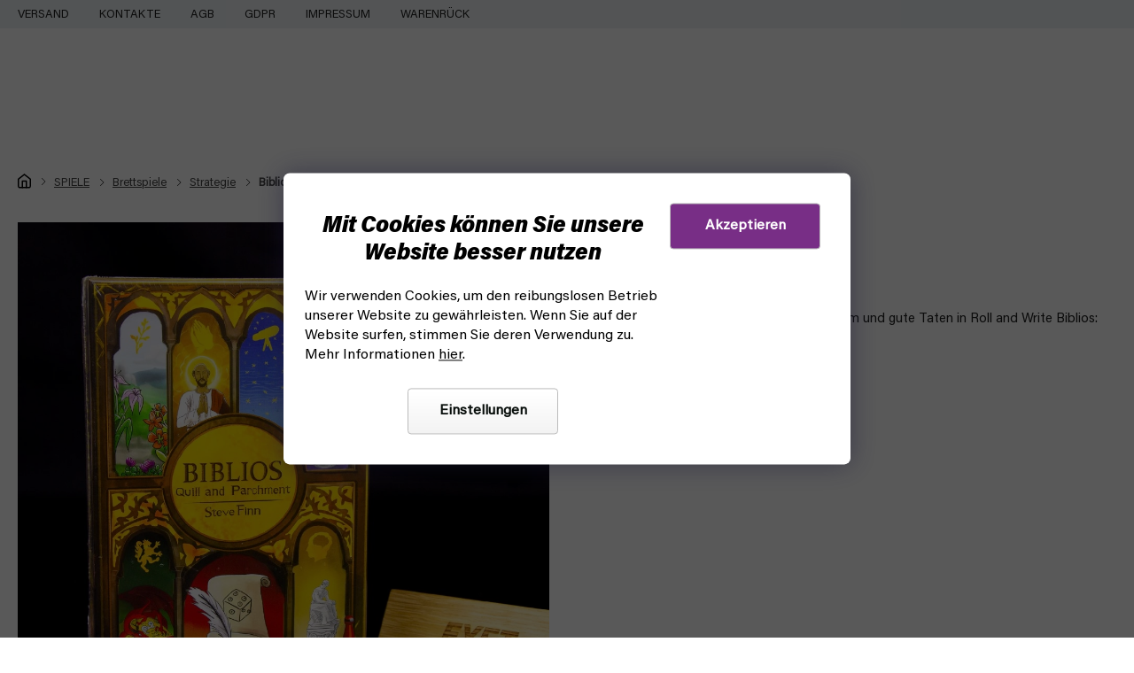

--- FILE ---
content_type: text/html; charset=utf-8
request_url: https://www.fyft.de/biblios--feder-und-pergament-de--dr--finn-s-games-/
body_size: 26836
content:
<!doctype html><html lang="de" dir="ltr" class="header-background-light external-fonts-loaded"><head><meta charset="utf-8" /><meta name="viewport" content="width=device-width,initial-scale=1" /><title>Biblios: Feder und Pergament - DE (Dr. Finn&#039;s Games)</title><link rel="preconnect" href="https://cdn.myshoptet.com" /><link rel="dns-prefetch" href="https://cdn.myshoptet.com" /><link rel="preload" href="https://cdn.myshoptet.com/prj/dist/master/cms/libs/jquery/jquery-1.11.3.min.js" as="script" /><link href="https://cdn.myshoptet.com/prj/dist/master/cms/templates/frontend_templates/shared/css/font-face/source-sans-3.css" rel="stylesheet"><link href="https://cdn.myshoptet.com/prj/dist/master/cms/templates/frontend_templates/shared/css/font-face/exo-2.css" rel="stylesheet"><link href="https://cdn.myshoptet.com/prj/dist/master/shop/dist/font-shoptet-11.css.62c94c7785ff2cea73b2.css" rel="stylesheet"><script>
dataLayer = [];
dataLayer.push({'shoptet' : {
    "pageId": 755,
    "pageType": "productDetail",
    "currency": "EUR",
    "currencyInfo": {
        "decimalSeparator": ",",
        "exchangeRate": 1,
        "priceDecimalPlaces": 1,
        "symbol": "\u20ac",
        "symbolLeft": 0,
        "thousandSeparator": " "
    },
    "language": "de",
    "projectId": 567830,
    "product": {
        "id": 57792,
        "guid": "5785630a-4030-11ee-a0b1-3e5eb9a3f9dd",
        "hasVariants": false,
        "codes": [
            {
                "code": 32587
            }
        ],
        "code": "32587",
        "name": "Biblios: Quill and Parchment - EN (Dr. Finn's Games)",
        "appendix": "",
        "weight": 0,
        "manufacturer": "Dr. Finn's Games",
        "manufacturerGuid": "1EF5335065FF6616A370DA0BA3DED3EE",
        "currentCategory": "Spiele | Brettspiele | Strategische Brettspiele",
        "currentCategoryGuid": "fea252d8-7205-11eb-a5be-b8ca3a6063f8",
        "defaultCategory": "Spiele | Brettspiele | Strategische Brettspiele",
        "defaultCategoryGuid": "fea252d8-7205-11eb-a5be-b8ca3a6063f8",
        "currency": "EUR",
        "priceWithVat": 10.199999999999999
    },
    "stocks": [
        {
            "id": "ext",
            "title": "Lager",
            "isDeliveryPoint": 0,
            "visibleOnEshop": 1
        }
    ],
    "cartInfo": {
        "id": null,
        "freeShipping": false,
        "freeShippingFrom": 99,
        "leftToFreeGift": {
            "formattedPrice": "0 \u20ac",
            "priceLeft": 0
        },
        "freeGift": false,
        "leftToFreeShipping": {
            "priceLeft": 99,
            "dependOnRegion": 0,
            "formattedPrice": "99 \u20ac"
        },
        "discountCoupon": [],
        "getNoBillingShippingPrice": {
            "withoutVat": 0,
            "vat": 0,
            "withVat": 0
        },
        "cartItems": [],
        "taxMode": "OSS"
    },
    "cart": [],
    "customer": {
        "priceRatio": 1,
        "priceListId": 1,
        "groupId": null,
        "registered": false,
        "mainAccount": false
    }
}});
dataLayer.push({'cookie_consent' : {
    "marketing": "denied",
    "analytics": "denied"
}});
document.addEventListener('DOMContentLoaded', function() {
    shoptet.consent.onAccept(function(agreements) {
        if (agreements.length == 0) {
            return;
        }
        dataLayer.push({
            'cookie_consent' : {
                'marketing' : (agreements.includes(shoptet.config.cookiesConsentOptPersonalisation)
                    ? 'granted' : 'denied'),
                'analytics': (agreements.includes(shoptet.config.cookiesConsentOptAnalytics)
                    ? 'granted' : 'denied')
            },
            'event': 'cookie_consent'
        });
    });
});
</script>

<!-- Google Tag Manager -->
<script>(function(w,d,s,l,i){w[l]=w[l]||[];w[l].push({'gtm.start':
new Date().getTime(),event:'gtm.js'});var f=d.getElementsByTagName(s)[0],
j=d.createElement(s),dl=l!='dataLayer'?'&l='+l:'';j.async=true;j.src=
'https://www.googletagmanager.com/gtm.js?id='+i+dl;f.parentNode.insertBefore(j,f);
})(window,document,'script','dataLayer','GTM-KKN87M72');</script>
<!-- End Google Tag Manager -->

<meta property="og:type" content="website"><meta property="og:site_name" content="fyft.de"><meta property="og:url" content="https://www.fyft.de/biblios--feder-und-pergament-de--dr--finn-s-games-/"><meta property="og:title" content="Biblios: Feder und Pergament - DE (Dr. Finn's Games)"><meta name="author" content="FYFT"><meta name="web_author" content="Shoptet.cz"><meta name="dcterms.rightsHolder" content="www.fyft.de"><meta name="robots" content="index,follow"><meta property="og:image" content="https://cdn.myshoptet.com/usr/www.fyft.de/user/shop/big/57792-4_mg-6474.jpg?65e51f14"><meta property="og:description" content="Würfel- und Schreibspiel Biblios: Federkiel und Pergament für 1 bis 4 Spieler. Würfeln Sie und sammeln Sie Punkte für Gebet, Studium und das Erfüllen von Aufgaben."><meta name="description" content="Würfel- und Schreibspiel Biblios: Federkiel und Pergament für 1 bis 4 Spieler. Würfeln Sie und sammeln Sie Punkte für Gebet, Studium und das Erfüllen von Aufgaben."><meta property="product:price:amount" content="10.2"><meta property="product:price:currency" content="EUR"><style>:root {--color-primary: #000000;--color-primary-h: 0;--color-primary-s: 0%;--color-primary-l: 0%;--color-primary-hover: #d93d3d;--color-primary-hover-h: 0;--color-primary-hover-s: 67%;--color-primary-hover-l: 55%;--color-secondary: #782E86;--color-secondary-h: 290;--color-secondary-s: 49%;--color-secondary-l: 35%;--color-secondary-hover: #782E86;--color-secondary-hover-h: 290;--color-secondary-hover-s: 49%;--color-secondary-hover-l: 35%;--color-tertiary: #000000;--color-tertiary-h: 0;--color-tertiary-s: 0%;--color-tertiary-l: 0%;--color-tertiary-hover: #000000;--color-tertiary-hover-h: 0;--color-tertiary-hover-s: 0%;--color-tertiary-hover-l: 0%;--color-header-background: #ffffff;--template-font: "Source Sans 3";--template-headings-font: "Exo 2";--header-background-url: none;--cookies-notice-background: #1A1937;--cookies-notice-color: #F8FAFB;--cookies-notice-button-hover: #f5f5f5;--cookies-notice-link-hover: #27263f;--templates-update-management-preview-mode-content: "Die Vorschau der Vorlagenaktualisierungen ist für Ihren Browser aktiv."}</style>
    
    <link href="https://cdn.myshoptet.com/prj/dist/master/shop/dist/main-11.less.fcb4a42d7bd8a71b7ee2.css" rel="stylesheet" />
        
    <script>var shoptet = shoptet || {};</script>
    <script src="https://cdn.myshoptet.com/prj/dist/master/shop/dist/main-3g-header.js.05f199e7fd2450312de2.js"></script>
<!-- User include --><!-- project html code header -->
<link rel="stylesheet" href="https://cdn.myshoptet.com/usr/www.fyft.de/user/documents/fonts/font.css?v=1768378412">
<!--<link rel="stylesheet" href="https://use.typekit.net/azx2dtl.css">-->
<link rel="stylesheet" href="https://cdn.myshoptet.com/usr/www.fyft.de/user/documents/css/slick.min.css?v=1768378412">
<link rel="stylesheet" href="https://cdn.myshoptet.com/usr/www.fyft.de/user/documents/css/styles.min.css?v=1768378412">
<link rel="stylesheet" href="https://cdn.myshoptet.com/usr/www.fyft.de/user/documents/css/responsive.min.css?v=1768378412">


<meta name="ahrefs-site-verification" content="f49b8d2b4931d9660e5a32b604734ab0726836e5fca9ca1e4262a04e95b70663">
<!-- /User include --><link rel="shortcut icon" href="/favicon.ico" type="image/x-icon" /><link rel="canonical" href="https://www.fyft.de/biblios--feder-und-pergament-de--dr--finn-s-games-/" />    <!-- Global site tag (gtag.js) - Google Analytics -->
    <script async src="https://www.googletagmanager.com/gtag/js?id=G-KJHDFX8ZXP"></script>
    <script>
        
        window.dataLayer = window.dataLayer || [];
        function gtag(){dataLayer.push(arguments);}
        

                    console.debug('default consent data');

            gtag('consent', 'default', {"ad_storage":"denied","analytics_storage":"denied","ad_user_data":"denied","ad_personalization":"denied","wait_for_update":500});
            dataLayer.push({
                'event': 'default_consent'
            });
        
        gtag('js', new Date());

        
                gtag('config', 'G-KJHDFX8ZXP', {"groups":"GA4","send_page_view":false,"content_group":"productDetail","currency":"EUR","page_language":"de"});
        
                gtag('config', 'AW-11403468542', {"allow_enhanced_conversions":true});
        
        
        
        
        
                    gtag('event', 'page_view', {"send_to":"GA4","page_language":"de","content_group":"productDetail","currency":"EUR"});
        
                gtag('set', 'currency', 'EUR');

        gtag('event', 'view_item', {
            "send_to": "UA",
            "items": [
                {
                    "id": "32587",
                    "name": "Biblios: Quill and Parchment - EN (Dr. Finn's Games)",
                    "category": "Spiele \/ Brettspiele \/ Strategische Brettspiele",
                                        "brand": "Dr. Finn's Games",
                                                            "price": 8.6
                }
            ]
        });
        
        
        
        
        
                    gtag('event', 'view_item', {"send_to":"GA4","page_language":"de","content_group":"productDetail","value":8.5999999999999996,"currency":"EUR","items":[{"item_id":"32587","item_name":"Biblios: Quill and Parchment - EN (Dr. Finn's Games)","item_brand":"Dr. Finn's Games","item_category":"Spiele","item_category2":"Brettspiele","item_category3":"Strategische Brettspiele","price":8.5999999999999996,"quantity":1,"index":0}]});
        
        
        
        
        
        
        
        document.addEventListener('DOMContentLoaded', function() {
            if (typeof shoptet.tracking !== 'undefined') {
                for (var id in shoptet.tracking.bannersList) {
                    gtag('event', 'view_promotion', {
                        "send_to": "UA",
                        "promotions": [
                            {
                                "id": shoptet.tracking.bannersList[id].id,
                                "name": shoptet.tracking.bannersList[id].name,
                                "position": shoptet.tracking.bannersList[id].position
                            }
                        ]
                    });
                }
            }

            shoptet.consent.onAccept(function(agreements) {
                if (agreements.length !== 0) {
                    console.debug('gtag consent accept');
                    var gtagConsentPayload =  {
                        'ad_storage': agreements.includes(shoptet.config.cookiesConsentOptPersonalisation)
                            ? 'granted' : 'denied',
                        'analytics_storage': agreements.includes(shoptet.config.cookiesConsentOptAnalytics)
                            ? 'granted' : 'denied',
                                                                                                'ad_user_data': agreements.includes(shoptet.config.cookiesConsentOptPersonalisation)
                            ? 'granted' : 'denied',
                        'ad_personalization': agreements.includes(shoptet.config.cookiesConsentOptPersonalisation)
                            ? 'granted' : 'denied',
                        };
                    console.debug('update consent data', gtagConsentPayload);
                    gtag('consent', 'update', gtagConsentPayload);
                    dataLayer.push(
                        { 'event': 'update_consent' }
                    );
                }
            });
        });
    </script>
</head><body class="desktop id-755 in-strategische-brettspiele template-11 type-product type-detail multiple-columns-body columns-3 ums_forms_redesign--off ums_a11y_category_page--on ums_discussion_rating_forms--off ums_flags_display_unification--on ums_a11y_login--on mobile-header-version-0"><noscript>
    <style>
        #header {
            padding-top: 0;
            position: relative !important;
            top: 0;
        }
        .header-navigation {
            position: relative !important;
        }
        .overall-wrapper {
            margin: 0 !important;
        }
        body:not(.ready) {
            visibility: visible !important;
        }
    </style>
    <div class="no-javascript">
        <div class="no-javascript__title">Sie müssen eine Einstellung in Ihrem Webbrowser ändern</div>
        <div class="no-javascript__text">Siehe hierzu: <a href="https://www.google.com/support/bin/answer.py?answer=23852">Wie Sie JavaScript in Ihrem Browser aktivieren</a>.</div>
        <div class="no-javascript__text">Wenn Sie Ad-Blocking-Software verwenden, müssen Sie möglicherweise JavaScript auf dieser Seite zulassen.</div>
        <div class="no-javascript__text">Danke.</div>
    </div>
</noscript>

<!-- Google Tag Manager (noscript) -->
<noscript><iframe src="https://www.googletagmanager.com/ns.html?id=GTM-KKN87M72"
height="0" width="0" style="display:none;visibility:hidden"></iframe></noscript>
<!-- End Google Tag Manager (noscript) -->

    <div class="siteCookies siteCookies--bottom siteCookies--dark js-siteCookies" role="dialog" data-testid="cookiesPopup" data-nosnippet>
        <div class="siteCookies__form">
            <div class="siteCookies__content">
                <div class="siteCookies__text">
                    <h2>Mit Cookies können Sie unsere Website besser nutzen</h2>
Wir verwenden Cookies, um den reibungslosen Betrieb unserer Website zu gewährleisten. Wenn Sie auf der Website surfen, stimmen Sie deren Verwendung zu. Mehr Informationen <a href="/podminky-ochrany-osobnich-udaju/" target="\" _blank="">hier</a>.
                </div>
                <p class="siteCookies__links">
                    <button class="siteCookies__link js-cookies-settings" aria-label="Cookies-Einstellungen" data-testid="cookiesSettings">Einstellungen</button>
                </p>
            </div>
            <div class="siteCookies__buttonWrap">
                                <button class="siteCookies__button js-cookiesConsentSubmit" value="all" aria-label="Cookies akzeptieren" data-testid="buttonCookiesAccept">Akzeptieren</button>
            </div>
        </div>
        <script>
            document.addEventListener("DOMContentLoaded", () => {
                const siteCookies = document.querySelector('.js-siteCookies');
                document.addEventListener("scroll", shoptet.common.throttle(() => {
                    const st = document.documentElement.scrollTop;
                    if (st > 1) {
                        siteCookies.classList.add('siteCookies--scrolled');
                    } else {
                        siteCookies.classList.remove('siteCookies--scrolled');
                    }
                }, 100));
            });
        </script>
    </div>
<a href="#content" class="skip-link sr-only">Zum Inhalt springen</a><div class="overall-wrapper"><div class="user-action"><div class="container">
    <div class="user-action-in">
                    <div id="login" class="user-action-login popup-widget login-widget" role="dialog" aria-labelledby="loginHeading">
        <div class="popup-widget-inner">
                            <h2 id="loginHeading">Mein Benutzerkonto anmelden</h2><div id="customerLogin"><form action="/action/Customer/Login/" method="post" id="formLoginIncluded" class="csrf-enabled formLogin" data-testid="formLogin"><input type="hidden" name="referer" value="" /><div class="form-group"><div class="input-wrapper email js-validated-element-wrapper no-label"><input type="email" name="email" class="form-control" autofocus placeholder="E-Mail Adresse (z. B. Max.Mustermann@mail.de)" data-testid="inputEmail" autocomplete="email" required /></div></div><div class="form-group"><div class="input-wrapper password js-validated-element-wrapper no-label"><input type="password" name="password" class="form-control" placeholder="Passwort" data-testid="inputPassword" autocomplete="current-password" required /><span class="no-display">Sie können nicht dieses Feld ausfüllen</span><input type="text" name="surname" value="" class="no-display" /></div></div><div class="form-group"><div class="login-wrapper"><button type="submit" class="btn btn-secondary btn-text btn-login" data-testid="buttonSubmit">Anmelden</button><div class="password-helper"><a href="/registration/" data-testid="signup" rel="nofollow">Neues Konto registrieren</a><a href="/kundencenter/vergessene-kennwort/" rel="nofollow">Passwort vergessen</a></div></div></div></form>
</div>                    </div>
    </div>

                            <div id="cart-widget" class="user-action-cart popup-widget cart-widget loader-wrapper" data-testid="popupCartWidget" role="dialog" aria-hidden="true">
    <div class="popup-widget-inner cart-widget-inner place-cart-here">
        <div class="loader-overlay">
            <div class="loader"></div>
        </div>
    </div>

    <div class="cart-widget-button">
        <a href="/warenkorb/" class="btn btn-conversion" id="continue-order-button" rel="nofollow" data-testid="buttonNextStep">Weiter zum Warenkorb</a>
    </div>
</div>
            </div>
</div>
</div><div class="top-navigation-bar" data-testid="topNavigationBar">

    <div class="container">

        <div class="top-navigation-contacts">
            <strong>Kundenunterstützung:</strong><a href="mailto:info@fyft.de" class="project-email" data-testid="contactboxEmail"><span>info@fyft.de</span></a>        </div>

                            <div class="top-navigation-menu">
                <div class="top-navigation-menu-trigger"></div>
                <ul class="top-navigation-bar-menu">
                                            <li class="top-navigation-menu-item-1553">
                            <a href="/versand/">VERSAND</a>
                        </li>
                                            <li class="top-navigation-menu-item-29">
                            <a href="/kontakt/">Kontakte</a>
                        </li>
                                            <li class="top-navigation-menu-item-39">
                            <a href="/allgemeine-geschaftsbedingungen/">AGB</a>
                        </li>
                                            <li class="top-navigation-menu-item-external-168">
                            <a href="https://www.fyft.de/grundsatze-der-verarbeitung-personenbezogener-daten/">GDPR</a>
                        </li>
                                            <li class="top-navigation-menu-item-3195">
                            <a href="/impressum/">Impressum</a>
                        </li>
                                            <li class="top-navigation-menu-item-3258">
                            <a href="/warenruckgabe/">Warenrückgabe</a>
                        </li>
                                    </ul>
                <ul class="top-navigation-bar-menu-helper"></ul>
            </div>
        
        <div class="top-navigation-tools top-navigation-tools--language">
            <div class="responsive-tools">
                <a href="#" class="toggle-window" data-target="search" aria-label="Suchen" data-testid="linkSearchIcon"></a>
                                                            <a href="#" class="toggle-window" data-target="login"></a>
                                                    <a href="#" class="toggle-window" data-target="navigation" aria-label="Menu" data-testid="hamburgerMenu"></a>
            </div>
                        <button class="top-nav-button top-nav-button-login toggle-window" type="button" data-target="login" aria-haspopup="dialog" aria-controls="login" aria-expanded="false" data-testid="signin"><span>Login</span></button>        </div>

    </div>

</div>
<header id="header"><div class="container navigation-wrapper">
    <div class="header-top">
        <div class="site-name-wrapper">
            <div class="site-name"><a href="/" data-testid="linkWebsiteLogo"><img src="https://cdn.myshoptet.com/usr/www.fyft.de/user/logos/04_(1).svg" alt="FYFT" fetchpriority="low" /></a></div>        </div>
        <div class="search" itemscope itemtype="https://schema.org/WebSite">
            <meta itemprop="headline" content="Strategische Brettspiele"/><meta itemprop="url" content="https://www.fyft.de"/><meta itemprop="text" content="Würfel- und Schreibspiel Biblios: Federkiel und Pergament für 1 bis 4 Spieler. Würfeln Sie und sammeln Sie Punkte für Gebet, Studium und das Erfüllen von Aufgaben."/>            <form action="/action/ProductSearch/prepareString/" method="post"
    id="formSearchForm" class="search-form compact-form js-search-main"
    itemprop="potentialAction" itemscope itemtype="https://schema.org/SearchAction" data-testid="searchForm">
    <fieldset>
        <meta itemprop="target"
            content="https://www.fyft.de/suche/?string={string}"/>
        <input type="hidden" name="language" value="de"/>
        
            
<input
    type="search"
    name="string"
        class="query-input form-control search-input js-search-input"
    placeholder="Bitte geben Sie ein Suchwort ein"
    autocomplete="off"
    required
    itemprop="query-input"
    aria-label="Suche"
    data-testid="searchInput"
>
            <button type="submit" class="btn btn-default" data-testid="searchBtn">Suchen</button>
        
    </fieldset>
</form>
        </div>
        <div class="navigation-buttons">
                
    <a href="/warenkorb/" class="btn btn-icon toggle-window cart-count" data-target="cart" data-hover="true" data-redirect="true" data-testid="headerCart" rel="nofollow" aria-haspopup="dialog" aria-expanded="false" aria-controls="cart-widget">
        
                <span class="sr-only">Zum Warenkorb</span>
        
            <span class="cart-price visible-lg-inline-block" data-testid="headerCartPrice">
                                    Leerer Warenkorb                            </span>
        
    
            </a>
        </div>
    </div>
    <nav id="navigation" aria-label="Hauptmenü" data-collapsible="true"><div class="navigation-in menu"><ul class="menu-level-1" role="menubar" data-testid="headerMenuItems"><li class="menu-item-746" role="none"><a href="/speedcube/" data-testid="headerMenuItem" role="menuitem" aria-expanded="false"><b>SPEEDCUBE</b></a></li>
<li class="menu-item-728" role="none"><a href="/spiele/" data-testid="headerMenuItem" role="menuitem" aria-expanded="false"><b>SPIELE</b></a></li>
<li class="menu-item-911" role="none"><a href="/kendama/" data-testid="headerMenuItem" role="menuitem" aria-expanded="false"><b>KENDAMA</b></a></li>
<li class="menu-item-1283" role="none"><a href="/drone-racing/" data-testid="headerMenuItem" role="menuitem" aria-expanded="false"><b>DRONE RACING</b></a></li>
<li class="menu-item-803" role="none"><a href="/discgolf/" data-testid="headerMenuItem" role="menuitem" aria-expanded="false"><b>DISCGOLF</b></a></li>
<li class="menu-item-external-180" role="none"><a href="https://www.fyft.de/malerei-modellbau/" data-testid="headerMenuItem" role="menuitem" aria-expanded="false"><b>MODELLBAU</b></a></li>
<li class="menu-item-1010" role="none"><a href="/frisbee/" data-testid="headerMenuItem" role="menuitem" aria-expanded="false"><b>FRISBEE</b></a></li>
<li class="menu-item-812" role="none"><a href="/jonglieren/" data-testid="headerMenuItem" role="menuitem" aria-expanded="false"><b>JONGLIEREN</b></a></li>
<li class="menu-item-external-93" role="none"><a href="https://www.fyft.de/magic-the-gathering/" data-testid="headerMenuItem" role="menuitem" aria-expanded="false"><b>MTG</b></a></li>
<li class="menu-item-722" role="none"><a href="/yoyo/" data-testid="headerMenuItem" role="menuitem" aria-expanded="false"><b>YOYO</b></a></li>
<li class="menu-item-809" role="none"><a href="/weitere/" data-testid="headerMenuItem" role="menuitem" aria-expanded="false"><b>WEITERE</b></a></li>
<li class="appended-category menu-item-818 ext" role="none"><a href="/malerei-modellbau/"><b>Malerei und Modellbau</b><span class="submenu-arrow" role="menuitem"></span></a><ul class="menu-level-2 menu-level-2-appended" role="menu"><li class="menu-item-1469" role="none"><a href="/airbrush/" data-testid="headerMenuItem" role="menuitem"><span>Airbrush</span></a></li><li class="menu-item-1484" role="none"><a href="/farbsets/" data-testid="headerMenuItem" role="menuitem"><span>Farbsets</span></a></li><li class="menu-item-1481" role="none"><a href="/pinsel/" data-testid="headerMenuItem" role="menuitem"><span>Pinsel</span></a></li><li class="menu-item-1490" role="none"><a href="/dekoration/" data-testid="headerMenuItem" role="menuitem"><span>Modellbau Dekoration</span></a></li><li class="menu-item-1487" role="none"><a href="/modellierwerkzeuge/" data-testid="headerMenuItem" role="menuitem"><span>Werkzeuge</span></a></li><li class="menu-item-3297" role="none"><a href="/modellieren-mit-rabatt/" data-testid="headerMenuItem" role="menuitem"><span>Modellieren mit Rabatt</span></a></li><li class="menu-item-3327" role="none"><a href="/farben/" data-testid="headerMenuItem" role="menuitem"><span>Farben</span></a></li><li class="menu-item-3426" role="none"><a href="/modellierung/" data-testid="headerMenuItem" role="menuitem"><span>Modellierung</span></a></li><li class="menu-item-3435" role="none"><a href="/modelle-figuren-miniaturen-zu-modell-malerei/" data-testid="headerMenuItem" role="menuitem"><span>Modelle und Figuren</span></a></li><li class="menu-item-3639" role="none"><a href="/modellieren-modellchemie/" data-testid="headerMenuItem" role="menuitem"><span>Modellchemie</span></a></li></ul></li><li class="appended-category menu-item-734 ext" role="none"><a href="/cardistry/"><b>CARDISTRY</b><span class="submenu-arrow" role="menuitem"></span></a><ul class="menu-level-2 menu-level-2-appended" role="menu"><li class="menu-item-737" role="none"><a href="/cardistry-karten/" data-testid="headerMenuItem" role="menuitem"><span>Cardistry-Karten</span></a></li><li class="menu-item-926" role="none"><a href="/zauberkarten/" data-testid="headerMenuItem" role="menuitem"><span>Zauberkarten</span></a></li><li class="menu-item-923" role="none"><a href="/spielkarten/" data-testid="headerMenuItem" role="menuitem"><span>Spielkarten</span></a></li><li class="menu-item-929" role="none"><a href="/spezialkarten/" data-testid="headerMenuItem" role="menuitem"><span>Spezialkarten</span></a></li><li class="menu-item-1683" role="none"><a href="/zubehor-fur-karten/" data-testid="headerMenuItem" role="menuitem"><span>Zubehör für Karten</span></a></li><li class="menu-item-3210" role="none"><a href="/cardistry-und-magic-karten-im-verkauf/" data-testid="headerMenuItem" role="menuitem"><span>Veranstaltungen und Verkäufe</span></a></li><li class="menu-item-3675" role="none"><a href="/merchandise-sammelkarten/" data-testid="headerMenuItem" role="menuitem"><span>Merchandise-Karten</span></a></li></ul></li><li class="appended-category menu-item-986 ext" role="none"><a href="/bucher-comics/"><b>BÜCHER UND COMICS</b><span class="submenu-arrow" role="menuitem"></span></a><ul class="menu-level-2 menu-level-2-appended" role="menu"><li class="menu-item-3306" role="none"><a href="/zubehor-fur-comics/" data-testid="headerMenuItem" role="menuitem"><span>Zubehör für Comics</span></a></li></ul></li><li class="appended-category menu-item-3555 ext" role="none"><a href="/heimwerken/"><b>Heimwerken</b><span class="submenu-arrow" role="menuitem"></span></a><ul class="menu-level-2 menu-level-2-appended" role="menu"><li class="menu-item-3558" role="none"><a href="/elektrotechnik/" data-testid="headerMenuItem" role="menuitem"><span>Elektrotechnik</span></a></li></ul></li><li class="appended-category menu-item-3110 ext" role="none"><a href="/merchandise/"><b>Merchandise</b><span class="submenu-arrow" role="menuitem"></span></a><ul class="menu-level-2 menu-level-2-appended" role="menu"><li class="menu-item-1142" role="none"><a href="/gaming-merchandise/" data-testid="headerMenuItem" role="menuitem"><span>Gaming Merchandise</span></a></li><li class="menu-item-3119" role="none"><a href="/film-merchandise/" data-testid="headerMenuItem" role="menuitem"><span>Film Merchandise</span></a></li><li class="menu-item-3140" role="none"><a href="/marvel-merchandise/" data-testid="headerMenuItem" role="menuitem"><span>Marvel</span></a></li><li class="menu-item-3149" role="none"><a href="/dc-comics-merchandise/" data-testid="headerMenuItem" role="menuitem"><span>DC Comics</span></a></li><li class="menu-item-3152" role="none"><a href="/anime-manga-merchandise/" data-testid="headerMenuItem" role="menuitem"><span>Anime und Manga merchandise</span></a></li><li class="menu-item-3158" role="none"><a href="/funko-pop-figuren/" data-testid="headerMenuItem" role="menuitem"><span>Funko POP figuren</span></a></li></ul></li></ul></div><span class="navigation-close"></span></nav><div class="menu-helper" data-testid="hamburgerMenu"><span>Weiteres</span></div>
</div></header><!-- / header -->


                    <div class="container breadcrumbs-wrapper">
            <div class="breadcrumbs navigation-home-icon-wrapper" itemscope itemtype="https://schema.org/BreadcrumbList">
                                                                            <span id="navigation-first" data-basetitle="FYFT" itemprop="itemListElement" itemscope itemtype="https://schema.org/ListItem">
                <a href="/" itemprop="item" class="navigation-home-icon"><span class="sr-only" itemprop="name">Home</span></a>
                <span class="navigation-bullet">/</span>
                <meta itemprop="position" content="1" />
            </span>
                                <span id="navigation-1" itemprop="itemListElement" itemscope itemtype="https://schema.org/ListItem">
                <a href="/spiele/" itemprop="item" data-testid="breadcrumbsSecondLevel"><span itemprop="name">SPIELE</span></a>
                <span class="navigation-bullet">/</span>
                <meta itemprop="position" content="2" />
            </span>
                                <span id="navigation-2" itemprop="itemListElement" itemscope itemtype="https://schema.org/ListItem">
                <a href="/brettspiele/" itemprop="item" data-testid="breadcrumbsSecondLevel"><span itemprop="name">Brettspiele</span></a>
                <span class="navigation-bullet">/</span>
                <meta itemprop="position" content="3" />
            </span>
                                <span id="navigation-3" itemprop="itemListElement" itemscope itemtype="https://schema.org/ListItem">
                <a href="/strategische-brettspiele/" itemprop="item" data-testid="breadcrumbsSecondLevel"><span itemprop="name">Strategie</span></a>
                <span class="navigation-bullet">/</span>
                <meta itemprop="position" content="4" />
            </span>
                                            <span id="navigation-4" itemprop="itemListElement" itemscope itemtype="https://schema.org/ListItem" data-testid="breadcrumbsLastLevel">
                <meta itemprop="item" content="https://www.fyft.de/biblios--feder-und-pergament-de--dr--finn-s-games-/" />
                <meta itemprop="position" content="5" />
                <span itemprop="name" data-title="Biblios: Quill and Parchment - EN (Dr. Finn&#039;s Games)">Biblios: Quill and Parchment - EN (Dr. Finn&#039;s Games) <span class="appendix"></span></span>
            </span>
            </div>
        </div>
    
<div id="content-wrapper" class="container content-wrapper">
    
    <div class="content-wrapper-in">
                                                <aside class="sidebar sidebar-left"  data-testid="sidebarMenu">
                                                                                                <div class="sidebar-inner">
                                                                                                                                                                        <div class="box box-bg-variant box-categories">    <div class="skip-link__wrapper">
        <span id="categories-start" class="skip-link__target js-skip-link__target sr-only" tabindex="-1">&nbsp;</span>
        <a href="#categories-end" class="skip-link skip-link--start sr-only js-skip-link--start">Kategorien überspringen</a>
    </div>

<h4>Kategorien</h4>


<div id="categories"><div class="categories cat-01 expandable active expanded" id="cat-728"><div class="topic child-active"><a href="/spiele/">SPIELE<span class="cat-trigger">&nbsp;</span></a></div>

                    <ul class=" active expanded">
                                        <li >
                <a href="/kickstarter-editionen-von-spielen/">
                    Kickstarter-Editionen von Brettspielen
                                    </a>
                                                                </li>
                                <li class="
                                 expandable                 expanded                ">
                <a href="/brettspiele/">
                    Brettspiele
                    <span class="cat-trigger">&nbsp;</span>                </a>
                                                            

                    <ul class=" active expanded">
                                        <li class="
                                 expandable                                 external">
                <a href="/spieleserie/">
                    Spieleserien
                    <span class="cat-trigger">&nbsp;</span>                </a>
                                                            

    
                                                </li>
                                <li >
                <a href="/beste-brettspiele/">
                    Top-Brettspiele
                                    </a>
                                                                </li>
                                <li class="
                active                                                 ">
                <a href="/strategische-brettspiele/">
                    Strategie
                                    </a>
                                                                </li>
                                <li >
                <a href="/familienbrettspiele/">
                    Familie
                                    </a>
                                                                </li>
                                <li >
                <a href="/fantasy-brettspiele/">
                    Fantasy
                                    </a>
                                                                </li>
                                <li >
                <a href="/sci-fi-brettspiele/">
                    Science Fiction
                                    </a>
                                                                </li>
                                <li >
                <a href="/western-brettspiele/">
                    Western
                                    </a>
                                                                </li>
                                <li >
                <a href="/logik-brettspiele/">
                    Logik
                                    </a>
                                                                </li>
                                <li >
                <a href="/wissensspiele/">
                    Wissen
                                    </a>
                                                                </li>
                                <li >
                <a href="/brettspiele-fur-zwei/">
                    Für zwei
                                    </a>
                                                                </li>
                                <li >
                <a href="/brettspiele-fur-einen/">
                    Für einen
                                    </a>
                                                                </li>
                                <li >
                <a href="/brettspiele-fur-kinder/">
                    Für Kinder
                                    </a>
                                                                </li>
                                <li >
                <a href="/partyspiele/">
                    Partyspiele
                                    </a>
                                                                </li>
                                <li >
                <a href="/reisespiele/">
                    Reisespiele
                                    </a>
                                                                </li>
                </ul>
    
                                                </li>
                                <li class="
                                 expandable                                 external">
                <a href="/kartenspiele/">
                    Kartenspiele
                    <span class="cat-trigger">&nbsp;</span>                </a>
                                                            

    
                                                </li>
                                <li class="
                                 expandable                                 external">
                <a href="/sammelkartenspiele/">
                    Sammelkartenspiele
                    <span class="cat-trigger">&nbsp;</span>                </a>
                                                            

    
                                                </li>
                                <li class="
                                 expandable                                 external">
                <a href="/miniaturspiele/">
                    Tabletop-Spiele
                    <span class="cat-trigger">&nbsp;</span>                </a>
                                                            

    
                                                </li>
                                <li class="
                                 expandable                                 external">
                <a href="/outdoor-spiele/">
                    Outdoor-Spiele
                    <span class="cat-trigger">&nbsp;</span>                </a>
                                                            

    
                                                </li>
                                <li class="
                                 expandable                                 external">
                <a href="/rpg/">
                    RPG - Rollenspiele
                    <span class="cat-trigger">&nbsp;</span>                </a>
                                                            

    
                                                </li>
                                <li class="
                                 expandable                                 external">
                <a href="/schach/">
                    Schach
                    <span class="cat-trigger">&nbsp;</span>                </a>
                                                            

    
                                                </li>
                                <li class="
                                 expandable                                 external">
                <a href="/spielzubehor/">
                    Spielzubehör
                    <span class="cat-trigger">&nbsp;</span>                </a>
                                                            

    
                                                </li>
                                <li >
                <a href="/spiele-verkauf-rabatt/">
                    Spiele-Angebote
                                    </a>
                                                                </li>
                                <li class="
                                 expandable                 expanded                ">
                <a href="/sportspiele/">
                    Sportspiele
                    <span class="cat-trigger">&nbsp;</span>                </a>
                                                            

                    <ul class=" expanded">
                                        <li >
                <a href="/zielscheiben-und-pfeile/">
                    Zielscheiben und Darts
                                    </a>
                                                                </li>
                </ul>
    
                                                </li>
                </ul>
    </div><div class="categories cat-02 expandable external" id="cat-746"><div class="topic"><a href="/speedcube/">SPEEDCUBE<span class="cat-trigger">&nbsp;</span></a></div>

    </div><div class="categories cat-01 expandable external" id="cat-722"><div class="topic"><a href="/yoyo/">YOYO<span class="cat-trigger">&nbsp;</span></a></div>

    </div><div class="categories cat-02 expandable external" id="cat-818"><div class="topic"><a href="/malerei-modellbau/">Malerei und Modellbau<span class="cat-trigger">&nbsp;</span></a></div>

    </div><div class="categories cat-01 expandable external" id="cat-734"><div class="topic"><a href="/cardistry/">CARDISTRY<span class="cat-trigger">&nbsp;</span></a></div>

    </div><div class="categories cat-02 expandable external" id="cat-803"><div class="topic"><a href="/discgolf/">DISCGOLF<span class="cat-trigger">&nbsp;</span></a></div>

    </div><div class="categories cat-01 expandable external" id="cat-812"><div class="topic"><a href="/jonglieren/">JONGLIEREN<span class="cat-trigger">&nbsp;</span></a></div>

    </div><div class="categories cat-02 expandable external" id="cat-911"><div class="topic"><a href="/kendama/">KENDAMA<span class="cat-trigger">&nbsp;</span></a></div>

    </div><div class="categories cat-01 expandable external" id="cat-1010"><div class="topic"><a href="/frisbee/">FRISBEE<span class="cat-trigger">&nbsp;</span></a></div>

    </div><div class="categories cat-02 expandable external" id="cat-1283"><div class="topic"><a href="/drone-racing/">DRONE RACING<span class="cat-trigger">&nbsp;</span></a></div>

    </div><div class="categories cat-01 expandable external" id="cat-986"><div class="topic"><a href="/bucher-comics/">BÜCHER UND COMICS<span class="cat-trigger">&nbsp;</span></a></div>

    </div><div class="categories cat-02 expandable external" id="cat-809"><div class="topic"><a href="/weitere/">WEITERE<span class="cat-trigger">&nbsp;</span></a></div>

    </div><div class="categories cat-01 expandable expanded" id="cat-3555"><div class="topic"><a href="/heimwerken/">Heimwerken<span class="cat-trigger">&nbsp;</span></a></div>

                    <ul class=" expanded">
                                        <li >
                <a href="/elektrotechnik/">
                    Elektrotechnik
                                    </a>
                                                                </li>
                </ul>
    </div><div class="categories cat-02 expandable expanded" id="cat-3110"><div class="topic"><a href="/merchandise/">Merchandise<span class="cat-trigger">&nbsp;</span></a></div>

                    <ul class=" expanded">
                                        <li class="
                                 expandable                                 external">
                <a href="/gaming-merchandise/">
                    Gaming Merchandise
                    <span class="cat-trigger">&nbsp;</span>                </a>
                                                            

    
                                                </li>
                                <li class="
                                 expandable                 expanded                ">
                <a href="/film-merchandise/">
                    Film Merchandise
                    <span class="cat-trigger">&nbsp;</span>                </a>
                                                            

                    <ul class=" expanded">
                                        <li class="
                                 expandable                 expanded                ">
                <a href="/star-wars-merchandise/">
                    Star Wars
                    <span class="cat-trigger">&nbsp;</span>                </a>
                                                            

                    <ul class=" expanded">
                                        <li >
                <a href="/star-wars-tassen/">
                    Tassen
                                    </a>
                                                                </li>
                </ul>
    
                                                </li>
                                <li >
                <a href="/der-herr-der-ringe-merchandise/">
                    Der Herr der Ringe
                                    </a>
                                                                </li>
                                <li class="
                                 expandable                 expanded                ">
                <a href="/harry-potter-merchandise/">
                    Harry Potter
                    <span class="cat-trigger">&nbsp;</span>                </a>
                                                            

                    <ul class=" expanded">
                                        <li >
                <a href="/harry-potter-tassen/">
                    Tassen
                                    </a>
                                                                </li>
                </ul>
    
                                                </li>
                                <li >
                <a href="/rick-morty-merchandise/">
                    Rick &amp; Morty
                                    </a>
                                                                </li>
                </ul>
    
                                                </li>
                                <li class="
                                 expandable                 expanded                ">
                <a href="/marvel-merchandise/">
                    Marvel
                    <span class="cat-trigger">&nbsp;</span>                </a>
                                                            

                    <ul class=" expanded">
                                        <li >
                <a href="/marvel-t-shirts/">
                    T-Shirts
                                    </a>
                                                                </li>
                                <li >
                <a href="/marvel-tassen/">
                    Tassen
                                    </a>
                                                                </li>
                </ul>
    
                                                </li>
                                <li >
                <a href="/dc-comics-merchandise/">
                    DC Comics
                                    </a>
                                                                </li>
                                <li class="
                                 expandable                 expanded                ">
                <a href="/anime-manga-merchandise/">
                    Anime und Manga merchandise
                    <span class="cat-trigger">&nbsp;</span>                </a>
                                                            

                    <ul class=" expanded">
                                        <li >
                <a href="/pokemon-merchandise/">
                    Pokémon
                                    </a>
                                                                </li>
                                <li >
                <a href="/merchandise-manga-one-piece/">
                    One Piece
                                    </a>
                                                                </li>
                </ul>
    
                                                </li>
                                <li >
                <a href="/funko-pop-figuren/">
                    Funko POP figuren
                                    </a>
                                                                </li>
                </ul>
    </div>        </div>

    <div class="skip-link__wrapper">
        <a href="#categories-start" class="skip-link skip-link--end sr-only js-skip-link--end" tabindex="-1" hidden>Kategorien überspringen</a>
        <span id="categories-end" class="skip-link__target js-skip-link__target sr-only" tabindex="-1">&nbsp;</span>
    </div>
</div>
                                                                    </div>
                                                            </aside>
                            <main id="content" class="content narrow">
                            
<div class="p-detail" itemscope itemtype="https://schema.org/Product">

    
    <meta itemprop="name" content="Biblios: Quill and Parchment - EN (Dr. Finn&#039;s Games)" />
    <meta itemprop="category" content="Login-Seite &gt; SPIELE &gt; Brettspiele &gt; Strategie &gt; Biblios: Quill and Parchment - EN (Dr. Finn&amp;#039;s Games)" />
    <meta itemprop="url" content="https://www.fyft.de/biblios--feder-und-pergament-de--dr--finn-s-games-/" />
    <meta itemprop="image" content="https://cdn.myshoptet.com/usr/www.fyft.de/user/shop/big/57792-4_mg-6474.jpg?65e51f14" />
            <meta itemprop="description" content="Würfle und sammle Punkte für Gebet, Studium und gute Taten in Roll and Write Biblios: Quill and Pergament." />
                <span class="js-hidden" itemprop="manufacturer" itemscope itemtype="https://schema.org/Organization">
            <meta itemprop="name" content="Dr. Finn&#039;s Games" />
        </span>
        <span class="js-hidden" itemprop="brand" itemscope itemtype="https://schema.org/Brand">
            <meta itemprop="name" content="Dr. Finn&#039;s Games" />
        </span>
                            <meta itemprop="gtin13" content="664918991050" />            
        <div class="p-detail-inner">

        <div class="p-detail-inner-header">
            <h1>
                  Biblios: Quill and Parchment - EN (Dr. Finn&#039;s Games)            </h1>

                    </div>

        <form action="/action/Cart/addCartItem/" method="post" id="product-detail-form" class="pr-action csrf-enabled" data-testid="formProduct">

            <meta itemprop="productID" content="57792" /><meta itemprop="identifier" content="5785630a-4030-11ee-a0b1-3e5eb9a3f9dd" /><meta itemprop="sku" content="32587" /><span itemprop="offers" itemscope itemtype="https://schema.org/Offer"><link itemprop="availability" href="https://schema.org/OutOfStock" /><meta itemprop="url" content="https://www.fyft.de/biblios--feder-und-pergament-de--dr--finn-s-games-/" /><meta itemprop="price" content="10.20" /><meta itemprop="priceCurrency" content="EUR" /><link itemprop="itemCondition" href="https://schema.org/NewCondition" /></span><input type="hidden" name="productId" value="57792" /><input type="hidden" name="priceId" value="85578" /><input type="hidden" name="language" value="de" />

            <div class="row product-top">

                <div class="col-xs-12">

                    <div class="p-detail-info">
                                                    
                <div class="flags flags-default flags-inline">            <span class="flag flag-action">
            Aktion
    </span>
        
                
    </div>
    

    
                        
                        
                                                    <div><a href="/dr--finn-s-games/" data-testid="productCardBrandName">Marke: <span>Dr. Finn&#039;s Games</span></a></div>
                        
                    </div>

                </div>

                <div class="col-xs-12 col-lg-6 p-image-wrapper">

                    
                    <div class="p-image" style="" data-testid="mainImage">

                        

    

    <div class="flags flags-extra">
      
                
                                                                              
            <span class="flag flag-discount">
                                                                    <span class="price-standard">
                                            <span>16,60 €</span>
                        </span>
                                                                                                            <span class="price-save">
            
                        
                &ndash;38 %
        </span>
                                    </span>
              </div>

                        

<a href="https://cdn.myshoptet.com/usr/www.fyft.de/user/shop/big/57792-4_mg-6474.jpg?65e51f14" class="p-main-image cloud-zoom" data-href="https://cdn.myshoptet.com/usr/www.fyft.de/user/shop/orig/57792-4_mg-6474.jpg?65e51f14"><img src="https://cdn.myshoptet.com/usr/www.fyft.de/user/shop/big/57792-4_mg-6474.jpg?65e51f14" alt="MG 6474" width="1024" height="1024"  fetchpriority="high" />
</a>                    </div>

                    
    <div class="p-thumbnails-wrapper">

        <div class="p-thumbnails">

            <div class="p-thumbnails-inner">

                <div>
                                                                                        <a href="https://cdn.myshoptet.com/usr/www.fyft.de/user/shop/big/57792-4_mg-6474.jpg?65e51f14" class="p-thumbnail highlighted">
                            <img src="data:image/svg+xml,%3Csvg%20width%3D%22100%22%20height%3D%22100%22%20xmlns%3D%22http%3A%2F%2Fwww.w3.org%2F2000%2Fsvg%22%3E%3C%2Fsvg%3E" alt="MG 6474" width="100" height="100"  data-src="https://cdn.myshoptet.com/usr/www.fyft.de/user/shop/related/57792-4_mg-6474.jpg?65e51f14" fetchpriority="low" />
                        </a>
                        <a href="https://cdn.myshoptet.com/usr/www.fyft.de/user/shop/big/57792-4_mg-6474.jpg?65e51f14" class="cbox-gal" data-gallery="lightbox[gallery]" data-alt="MG 6474"></a>
                                                                    <a href="https://cdn.myshoptet.com/usr/www.fyft.de/user/shop/big/57792-5_mg-6477.jpg?65e51f14" class="p-thumbnail">
                            <img src="data:image/svg+xml,%3Csvg%20width%3D%22100%22%20height%3D%22100%22%20xmlns%3D%22http%3A%2F%2Fwww.w3.org%2F2000%2Fsvg%22%3E%3C%2Fsvg%3E" alt="MG 6477" width="100" height="100"  data-src="https://cdn.myshoptet.com/usr/www.fyft.de/user/shop/related/57792-5_mg-6477.jpg?65e51f14" fetchpriority="low" />
                        </a>
                        <a href="https://cdn.myshoptet.com/usr/www.fyft.de/user/shop/big/57792-5_mg-6477.jpg?65e51f14" class="cbox-gal" data-gallery="lightbox[gallery]" data-alt="MG 6477"></a>
                                                                    <a href="https://cdn.myshoptet.com/usr/www.fyft.de/user/shop/big/57792-6_mg-6475.jpg?65e51f14" class="p-thumbnail">
                            <img src="data:image/svg+xml,%3Csvg%20width%3D%22100%22%20height%3D%22100%22%20xmlns%3D%22http%3A%2F%2Fwww.w3.org%2F2000%2Fsvg%22%3E%3C%2Fsvg%3E" alt="MG 6475" width="100" height="100"  data-src="https://cdn.myshoptet.com/usr/www.fyft.de/user/shop/related/57792-6_mg-6475.jpg?65e51f14" fetchpriority="low" />
                        </a>
                        <a href="https://cdn.myshoptet.com/usr/www.fyft.de/user/shop/big/57792-6_mg-6475.jpg?65e51f14" class="cbox-gal" data-gallery="lightbox[gallery]" data-alt="MG 6475"></a>
                                                                    <a href="https://cdn.myshoptet.com/usr/www.fyft.de/user/shop/big/57792-7_mg-6476.jpg?65e51f14" class="p-thumbnail">
                            <img src="data:image/svg+xml,%3Csvg%20width%3D%22100%22%20height%3D%22100%22%20xmlns%3D%22http%3A%2F%2Fwww.w3.org%2F2000%2Fsvg%22%3E%3C%2Fsvg%3E" alt="MG 6476" width="100" height="100"  data-src="https://cdn.myshoptet.com/usr/www.fyft.de/user/shop/related/57792-7_mg-6476.jpg?65e51f14" fetchpriority="low" />
                        </a>
                        <a href="https://cdn.myshoptet.com/usr/www.fyft.de/user/shop/big/57792-7_mg-6476.jpg?65e51f14" class="cbox-gal" data-gallery="lightbox[gallery]" data-alt="MG 6476"></a>
                                    </div>

            </div>

            <a href="#" class="thumbnail-prev"></a>
            <a href="#" class="thumbnail-next"></a>

        </div>

    </div>


                </div>

                <div class="col-xs-12 col-lg-6 p-info-wrapper">

                    
                    
                        <div class="p-final-price-wrapper">

                                <span class="price-standard">
                                            <span>16,60 €</span>
                        </span>
                                <span class="price-save">
            
                        
                &ndash;38 %
        </span>
                            <strong class="price-final price-action" data-testid="productCardPrice">
            <span class="price-final-holder">
                10,20 €
    

        </span>
    </strong>
                                <span class="price-additional">
                                        8,60 €
            ohne MwSt.                            </span>
                                <span class="price-measure">
                    
                        </span>
                            

                        </div>

                    
                    
                                                                                    <div class="availability-value" title="Verfügbarkeit">
                                    

    
    <span class="availability-label" style="color: #cb0000" data-testid="labelAvailability">
                    <span class="show-tooltip acronym" title="Dieses Produkt wird nicht mehr produziert und wir haben es nicht mehr auf Lager.">
                Beendet
            </span>
            </span>
    
                                </div>
                                                    
                        <table class="detail-parameters">
                            <tbody>
                            
                            
                            
                                                            <tr class="sold-out">
        <td colspan="2">
            Dieser Artikel ist leider ausverkauft&hellip;
        </td>
    </tr>
                            </tbody>
                        </table>

                                                                            
                                            
                    
                    

                                            <div class="p-short-description" data-testid="productCardShortDescr">
                            <p>Würfle und sammle Punkte für Gebet, Studium und gute Taten in Roll and Write Biblios: Quill and Pergament.</p>
                        </div>
                    
                                            <p data-testid="productCardDescr">
                            <a href="#description" class="chevron-after chevron-down-after" data-toggle="tab" data-external="1" data-force-scroll="true">Detaillierte Informationen</a>
                        </p>
                    
                    <div class="social-buttons-wrapper">
                        <div class="link-icons watchdog-active" data-testid="productDetailActionIcons">
    <a href="#" class="link-icon print" title="Produkt ausdrucken"><span>Drucken</span></a>
    <a href="/biblios--feder-und-pergament-de--dr--finn-s-games-:anfrage/" class="link-icon chat" title="Kundendienst kontaktieren" rel="nofollow"><span>Fragen</span></a>
            <a href="/biblios--feder-und-pergament-de--dr--finn-s-games-:preis-beobachten/" class="link-icon watchdog" title="Preis beobachten" rel="nofollow"><span>Folgen</span></a>
        </div>
                                            </div>

                    
                </div>

            </div>

        </form>
    </div>

    
        
    
        
    <div class="shp-tabs-wrapper p-detail-tabs-wrapper">
        <div class="row">
            <div class="col-sm-12 shp-tabs-row responsive-nav">
                <div class="shp-tabs-holder">
    <ul id="p-detail-tabs" class="shp-tabs p-detail-tabs visible-links" role="tablist">
                            <li class="shp-tab active" data-testid="tabDescription">
                <a href="#description" class="shp-tab-link" role="tab" data-toggle="tab">Beschreibung</a>
            </li>
                                                                                                                         <li class="shp-tab" data-testid="tabDiscussion">
                                <a href="#productDiscussion" class="shp-tab-link" role="tab" data-toggle="tab">Diskussion</a>
            </li>
                                        </ul>
</div>
            </div>
            <div class="col-sm-12 ">
                <div id="tab-content" class="tab-content">
                                                                                                            <div id="description" class="tab-pane fade in active" role="tabpanel">
        <div class="description-inner">
            <div class="basic-description">
                <h3>Detaillierte Produktbeschreibung</h3>
                                    <div><p/><h4>Für wen?</h4>
<ul>
<li>Für Fans von Roll and Write her.</li>
</ul>
<p/><h4>Und warum?</h4>
<ul>
<li>Quill and Parchment ist eine Roll- und Schreibversion des beliebten Spiels Biblios.</li>
<li>In dem Spiel schlüpfen Sie in die Rolle eines Mönchsschreibers, der jeden Tag viele Stunden damit verbringt, Bücher zu kopieren, zu beten und Aufgaben zu erledigen.</li>
<li>Anders als die meisten Roll- und Schreibspiele ist Biblios sehr interaktiv.</li>
</ul>
<p/><h4>Merkmale:</h4>
<ul>
<li>Dr. Finn's Games Verlag.</li>
<li>1-4 Spieler.</li>
<li>Alter: 14+</li>
<li>Spieldauer: 40 Minuten</li>
<li>Sprache: Englisch / Sprachunabhängig</li>
</ul></div>
                            </div>
            
            <div class="extended-description">
            <h3>Zusätzliche Parameter</h3>
            <table class="detail-parameters">
                <tbody>
                    <tr>
    <th>
        <span class="row-header-label">
            Kategorie<span class="row-header-label-colon">:</span>
        </span>
    </th>
    <td>
        <a href="/strategische-brettspiele/">Strategische Brettspiele</a>    </td>
</tr>
    <tr class="productEan">
      <th>
          <span class="row-header-label productEan__label">
              EAN<span class="row-header-label-colon">:</span>
          </span>
      </th>
      <td>
          <span class="productEan__value">664918991050</span>
      </td>
  </tr>
            <tr>
            <th>
                <span class="row-header-label">
                                            Basis / Erweiterung<span class="row-header-label-colon">:</span>
                                    </span>
            </th>
            <td>
                                                            <a href='/strategische-brettspiele/?pv333=7983'>Basis</a>                                                </td>
        </tr>
            <tr>
            <th>
                <span class="row-header-label">
                                            KOMPLIZIERTHEIT<span class="row-header-label-colon">:</span>
                                    </span>
            </th>
            <td>
                                                            <a href='/strategische-brettspiele/?pv315=8025'>Leicht</a>                                                </td>
        </tr>
            <tr>
            <th>
                <span class="row-header-label">
                                            Spielart<span class="row-header-label-colon">:</span>
                                    </span>
            </th>
            <td>
                                                            Kompetitiv                                                </td>
        </tr>
            <tr>
            <th>
                <span class="row-header-label">
                                            SPIELERANZAHL<span class="row-header-label-colon">:</span>
                                    </span>
            </th>
            <td>
                                                            2 bis 4 Spieler,                                                                                 1 Spieler,                                                                                 5 Spieler                                                </td>
        </tr>
            <tr>
            <th>
                <span class="row-header-label">
                                            SPIELMECHANISMUS<span class="row-header-label-colon">:</span>
                                    </span>
            </th>
            <td>
                                                            Roll &amp; Write                                                </td>
        </tr>
            <tr>
            <th>
                <span class="row-header-label">
                                            Sprache<span class="row-header-label-colon">:</span>
                                    </span>
            </th>
            <td>
                                                            <a href='/strategische-brettspiele/?pv327=7977'>Englisch</a>,                                                                                 <a href='/strategische-brettspiele/?pv327=8190'>Sprachunabhängig</a>                                                </td>
        </tr>
        <tr class="sold-out">
        <td colspan="2">
            Dieser Artikel ist leider ausverkauft&hellip;
        </td>
    </tr>
                </tbody>
            </table>
        </div>
    
        </div>
    </div>
                                                                                                                                                    <div id="productDiscussion" class="tab-pane fade" role="tabpanel" data-testid="areaDiscussion">
        <div id="discussionWrapper" class="discussion-wrapper unveil-wrapper" data-parent-tab="productDiscussion" data-testid="wrapperDiscussion">
                                    
    <div class="discussionContainer js-discussion-container" data-editorid="discussion">
                    <p data-testid="textCommentNotice">Seien Sie der Erste, der einen Beitrag über diesen Artikel schreibt.</p>
                            <p class="helpNote" data-testid="textCommentNotice">Nur registrierte Benutzer können Beiträge einreichen. Bitte <a href="/anmelden/?backTo=%2Fbiblios--feder-und-pergament-de--dr--finn-s-games-%2F" title="Login" rel="nofollow">einloggen</a> oder <a href="/registration/" title="Registrieren" rel="nofollow">registrieren</a>.</p>
                                        <div id="discussion-form" class="discussion-form vote-form js-hidden">
                            <form action="/action/ProductDiscussion/addPost/" method="post" id="formDiscussion" data-testid="formDiscussion">
    <input type="hidden" name="formId" value="9" />
    <input type="hidden" name="discussionEntityId" value="57792" />
            <div class="row">
        <div class="form-group col-xs-12 col-sm-6">
            <input type="text" name="fullName" value="" id="fullName" class="form-control" placeholder="Name" data-testid="inputUserName"/>
                        <span class="no-display">Dieses Feld nicht ausfüllen:</span>
            <input type="text" name="surname" value="" class="no-display" />
        </div>
        <div class="form-group js-validated-element-wrapper no-label col-xs-12 col-sm-6">
            <input type="email" name="email" value="" id="email" class="form-control js-validate-required" placeholder="E-Mail" data-testid="inputEmail"/>
        </div>
        <div class="col-xs-12">
            <div class="form-group">
                <input type="text" name="title" id="title" class="form-control" placeholder="Titel" data-testid="inputTitle" />
            </div>
            <div class="form-group no-label js-validated-element-wrapper">
                <textarea name="message" id="message" class="form-control js-validate-required" rows="7" placeholder="Kommentar" data-testid="inputMessage"></textarea>
            </div>
                                <div class="form-group js-validated-element-wrapper consents consents-first">
            <input
                type="hidden"
                name="consents[]"
                id="discussionConsents37"
                value="37"
                                                        data-special-message="validatorConsent"
                            />
                                        <label for="discussionConsents37" class="whole-width">
                                        Vložením komentáře souhlasíte s <a href="/podminky-ochrany-osobnich-udaju/" target="_blank" rel="noopener noreferrer">podmínkami ochrany osobních údajů</a>
                </label>
                    </div>
                            <fieldset class="box box-sm box-bg-default">
    <h4>Sicherheitskontrolle</h4>
    <div class="form-group captcha-image">
        <img src="[data-uri]" alt="" data-testid="imageCaptcha" width="150" height="40"  fetchpriority="low" />
    </div>
    <div class="form-group js-validated-element-wrapper smart-label-wrapper">
        <label for="captcha"><span class="required-asterisk">Schreiben Sie den Text vom Bild ab</span></label>
        <input type="text" id="captcha" name="captcha" class="form-control js-validate js-validate-required">
    </div>
</fieldset>
            <div class="form-group">
                <input type="submit" value="Kommentar senden" class="btn btn-sm btn-primary" data-testid="buttonSendComment" />
            </div>
        </div>
    </div>
</form>

                    </div>
                    </div>

        </div>
    </div>
                                                        </div>
            </div>
        </div>
    </div>

</div>
                    </main>
    </div>
    
            
    
</div>
        
        
                            <footer id="footer">
                    <h2 class="sr-only">Fußzeile</h2>
                    
                                                                <div class="container footer-rows">
                            
    

<div class="site-name"><a href="/" data-testid="linkWebsiteLogo"><img src="data:image/svg+xml,%3Csvg%20width%3D%221%22%20height%3D%221%22%20xmlns%3D%22http%3A%2F%2Fwww.w3.org%2F2000%2Fsvg%22%3E%3C%2Fsvg%3E" alt="FYFT" data-src="https://cdn.myshoptet.com/usr/www.fyft.de/user/logos/04_(1).svg" fetchpriority="low" /></a></div>
<div class="custom-footer elements-9">
                    
                
        <div class="custom-footer__banner5 ">
                            <div class="banner"><div class="banner-wrapper"><span data-ec-promo-id="117"><div class="contact-top">
  <div>
    <a href="mailto:info@fyft.de">
      <span>info@fyft.de</span>
      <span>Wir beantworten dir jede Frage!</span>
    </a>
  </div>

  <div>
    <a href="https://www.facebook.com/fyftstore" target="_blank"></a>
    <a href="https://www.youtube.com/channel/UCWXt8A5IDa3kpzk3B16Ipuw" target="_blank"></a>
    <a href="https://www.instagram.com/fyftstore" target="_blank"></a>
  </div>
</div></span></div></div>
                    </div>
                    
                
        <div class="custom-footer__banner2 ">
                            <div class="banner"><div class="banner-wrapper"><span data-ec-promo-id="108"><div class="item">
<h4>KUNDENSERVICE</h4>

<ul>
<li><a href="https://www.fyft.de/versand/">Zahlung und Versand</a></li>
<li><a href="https://www.fyft.de/warenruckgabe/">Warenrückgabe</a></li>
<li><a href="https://www.fyft.de/allgemeine-geschaftsbedingungen/">Allgemeine Geschäftsbedingungen</a></li>
<li><a href="https://www.fyft.de/grundsatze-der-verarbeitung-personenbezogener-daten/">DSGVO</a></li>

</ul>

</div></span></div></div>
                    </div>
                    
                
        <div class="custom-footer__banner3 ">
                            <div class="banner"><div class="banner-wrapper"><span data-ec-promo-id="111"><div class="item">
<h4>INFOS</h4>

<ul>
<li><a href="https://www.fyft.de/kontakte/">Kontakt</a></li>
<li><a href="https://www.fyft.de/uber-uns/">Über uns</a></li>
<li><a href="https://www.fyft.de/impressum/">Impressum</a></li>
<li><a href="https://www.fyft.de/marke/">Unsere Marken</a></li>
<li><a href="https://www.fyft.sk/" target="_blank">FYFT.sk</a></li>
<li><a href="https://www.fyft.cz/" target="_blank">FYFT.cz</a></li>
</ul>

</div></span></div></div>
                    </div>
                    
                
        <div class="custom-footer__banner4 ">
                            <div class="banner"><div class="banner-wrapper"><span data-ec-promo-id="114"><div class="item">
<h4>FILIALE UND SPIELSAAL IN PRAG</h4>
  <a href="https://www.fyft.de/kontakte/" >

  </a>
</div>
<div class="branch-info">
<h5>GESCHÄFT PRAG</h5>
<p>
Osadni 35<br/>
17000 Prag, Tschechien<br/>
<a href="https://www.google.com/maps/place//data=!4m2!3m1!1s0x470b955d40d5d2f1:0x9474cf9589413e10?source=g.page.share" target="href">Auf der Karte anzeigen</a>
</p>

<h5>Öffnungszeiten:</h5>
<p>
Montag - Freitag<br/>
9:00 - 18:00
</p>

</div></span></div></div>
                    </div>
                    
                
        <div class="custom-footer__banner1 ">
                            <div class="banner"><div class="banner-wrapper"><span data-ec-promo-id="105"><div class="top-tips">

<h2 id="subheading-main">FÜLLE DEINE FREIZEIT MIT EINEM HOBBY, DAS DICH BEWEGT!</h2>

<div class="container">

<div class="item">
  <div class="icon"></div>
  <div class="texts">
    <span>GROSSE COMMUNITY BEGEISTERTER SPIELER</span>
    <span>Jeder von uns hat einzigartige Skills, über die wir uns untereinander als eine große Familie auf Veranstaltungen, Workshops und Wettbewerben austauschen.</span>
  </div>
</div>

<div class="item">
  <div class="icon"></div>
  <div class="texts">
    <span>ANSCHAUEN UND TESTEN</span>
    <span>Teste das Spiel oder Skilltoy vor dem Kauf in unserer Prager Filiale.</span>
  </div>
</div>

<div class="item">
  <div class="icon"></div>
  <div class="texts">
    <span>AUF YOUTUBE HABEN WIR JEDE MENGE TUTORIALS</span>
    <span>Auf Youtube findest du eine riesige Bibliothek mit unseren Tutorials, Eventberichten und Erfahrungen, die wir gerne weitergeben möchten. Verbessere gemeinsam mit uns deine Skills.</span>
  </div>
</div>

<div class="item">
  <div class="icon"></div>
  <div class="texts">
    <span>IM HANDUMDREHEN BEI DIR</span>
    <span><a href="/versand/">Kostenloser Versand</a> ab 99 €. Schnelle Lieferung.</span>
  </div>
</div>

</div>
</div></span></div></div>
                    </div>
                    
                
        <div class="custom-footer__newsletter extended">
                                                                                                                <div class="newsletter-header">
        <h4 class="topic"><span>Newsletter abonnieren</span></h4>
        
    </div>
            <form action="/action/MailForm/subscribeToNewsletters/" method="post" id="formNewsletterWidget" class="subscribe-form compact-form">
    <fieldset>
        <input type="hidden" name="formId" value="2" />
                <span class="no-display">Dieses Feld nicht ausfüllen:</span>
        <input type="text" name="surname" class="no-display" />
        <div class="validator-msg-holder js-validated-element-wrapper">
            <input type="email" name="email" class="form-control" placeholder="Ihre E-Mail Adresse" required />
        </div>
                                <br />
            <div>
                                    <div class="form-group js-validated-element-wrapper consents consents-first">
            <input
                type="hidden"
                name="consents[]"
                id="newsletterWidgetConsents31"
                value="31"
                                                        data-special-message="validatorConsent"
                            />
                                        <label for="newsletterWidgetConsents31" class="whole-width">
                                        Mit der Eingabe Ihrer E-Mail-Adresse stimmen Sie den <a href="/grundsatze-der-verarbeitung-personenbezogener-daten/" target="_blank" rel="noopener noreferrer">Bedingungen zum Schutz personenbezogener Daten</a> zu.
                </label>
                    </div>
                </div>
                <fieldset class="box box-sm box-bg-default">
    <h4>Sicherheitskontrolle</h4>
    <div class="form-group captcha-image">
        <img src="[data-uri]" alt="" data-testid="imageCaptcha" width="150" height="40"  fetchpriority="low" />
    </div>
    <div class="form-group js-validated-element-wrapper smart-label-wrapper">
        <label for="captcha"><span class="required-asterisk">Schreiben Sie den Text vom Bild ab</span></label>
        <input type="text" id="captcha" name="captcha" class="form-control js-validate js-validate-required">
    </div>
</fieldset>
        <button type="submit" class="btn btn-default btn-arrow-right"><span class="sr-only">Anmelden </span></button>
    </fieldset>
</form>

    
                                                        </div>
                    
                
        <div class="custom-footer__banner6 ">
                            <div class="banner"><div class="banner-wrapper"><span data-ec-promo-id="123"><h2 id="hp-categories-h2">SPIELGERÄTE FÜR SPIELERISCHE GEMEINSCHAFTEN</h2>

<div class="hp-categories">
  <a href="/speedcube/">
    <h2>Speedcube</h2>
    <div class="btn">Siehe</div>
  </a>

  <a href="/cardistry/">
    <h2>Cardistry</h2>
    <div class="btn">Siehe</div>
  </a>

  <a href="/yoyo/">
    <h2>Yoyo</h2>
    <div class="btn">Siehe</div>
  </a>

  <a href="/spiele/">
    <h2>Spiele</h2>
    <div class="btn">Siehe</div>
  </a>

  <a href="/pokemon/">
    <h2>Pokemon</h2>
    <div class="btn">Siehe</div>
  </a>

  <a href="/kendama/">
    <h2>Kendama</h2>
    <div class="btn">Siehe</div>
  </a>

  <a href="/drone-racing/">
    <h2>Drone Racing</h2>
    <div class="btn">Siehe</div>
  </a>

  <a href="/discgolf/">
    <h2>Discgolf</h2>
    <div class="btn">Siehe</div>
  </a>

  <a href="/frisbee/">
    <h2>Frisbee</h2>
    <div class="btn">Siehe</div>
  </a>

  <a href="/miniaturspiele/">
    <h2>Miniaturspiele</h2>
    <div class="btn">Siehe</div>
  </a>

  <a href="/schach/">
    <h2>Schach</h2>
    <div class="btn">Siehe</div>
  </a>

  <a href="/jonglieren/">
    <h2>Jonglieren</h2>
    <div class="btn">Siehe</div>
  </a>
  
  <a href="/bausatze/">
    <h2>Bausätze</h2>
    <div class="btn">Siehe</div>
  </a>
  
  <a href="/fingerboards/">
    <h2>Fingerboard</h2>
    <div class="btn">Siehe</div>
  </a>
  
  <a href="/nachste/">
    <h2>Nächste</h2>
    <div class="btn">Siehe</div>
  </a>
</div></span></div></div>
                    </div>
                    
                
        <div class="custom-footer__instagram ">
                                                                                                                        <h4><span>Instagram</span></h4>
        <div class="instagram-widget columns-3">
            <a href="https://www.instagram.com/p/DThw5wAjc0Z/" target="_blank">
            <img
                                    src="[data-uri]"
                                            data-src="https://cdn.myshoptet.com/usr/www.fyft.de/user/system/instagram/320_616116129_18444233944097517_7288619079023911404_n.jpg"
                                                    alt="V lednu náš čeká spousta eventů, tak tady máte přehled abyste se vyznali🤌🏻 Více info ke každému, případně další..."
                                    data-thumbnail-small="https://cdn.myshoptet.com/usr/www.fyft.de/user/system/instagram/320_616116129_18444233944097517_7288619079023911404_n.jpg"
                    data-thumbnail-medium="https://cdn.myshoptet.com/usr/www.fyft.de/user/system/instagram/658_616116129_18444233944097517_7288619079023911404_n.jpg"
                            />
        </a>
            <a href="https://www.instagram.com/p/DTaNrNQjd-y/" target="_blank">
            <img
                                    src="[data-uri]"
                                            data-src="https://cdn.myshoptet.com/usr/www.fyft.de/user/system/instagram/320_615552423_18443859589097517_1486367369494009885_n.jpg"
                                                    alt="Poznejte jednoho z nejlepších kendama hráču v Evropě @rudnymateusz 🇵🇱 Mateusz byl tak hodný a vykopl s námi první pokus o..."
                                    data-thumbnail-small="https://cdn.myshoptet.com/usr/www.fyft.de/user/system/instagram/320_615552423_18443859589097517_1486367369494009885_n.jpg"
                    data-thumbnail-medium="https://cdn.myshoptet.com/usr/www.fyft.de/user/system/instagram/658_615552423_18443859589097517_1486367369494009885_n.jpg"
                            />
        </a>
            <a href="https://www.instagram.com/p/DTKyyWrDXQF/" target="_blank">
            <img
                                    src="[data-uri]"
                                            data-src="https://cdn.myshoptet.com/usr/www.fyft.de/user/system/instagram/320_610823532_18443101120097517_6360202293950622466_n.jpg"
                                                    alt="Na soutěži Zhengzhou Zest 2025 padl světový rekord v průměru na Pyraminxu. Postaral se o něj Lingkun Jiang s průměrem..."
                                    data-thumbnail-small="https://cdn.myshoptet.com/usr/www.fyft.de/user/system/instagram/320_610823532_18443101120097517_6360202293950622466_n.jpg"
                    data-thumbnail-medium="https://cdn.myshoptet.com/usr/www.fyft.de/user/system/instagram/658_610823532_18443101120097517_6360202293950622466_n.jpg"
                            />
        </a>
            <a href="https://www.instagram.com/p/DTIl-H5jXVG/" target="_blank">
            <img
                                    src="[data-uri]"
                                            data-src="https://cdn.myshoptet.com/usr/www.fyft.de/user/system/instagram/320_612054100_18443000272097517_4584669154990152185_n.jpg"
                                                    alt="GAN si připravil speciální novoroční soutěž o tajný merch a možnost být součástí limitované edice samolepek nebo..."
                                    data-thumbnail-small="https://cdn.myshoptet.com/usr/www.fyft.de/user/system/instagram/320_612054100_18443000272097517_4584669154990152185_n.jpg"
                    data-thumbnail-medium="https://cdn.myshoptet.com/usr/www.fyft.de/user/system/instagram/658_612054100_18443000272097517_4584669154990152185_n.jpg"
                            />
        </a>
            <a href="https://www.instagram.com/p/DTCyG8dDcN6/" target="_blank">
            <img
                                    src="[data-uri]"
                                            data-src="https://cdn.myshoptet.com/usr/www.fyft.de/user/system/instagram/320_610659384_18442709269097517_8793834513156157030_n.jpg"
                                                    alt="Tak který koníček nebo značka by vyhrála?👀 &gt;&gt;&gt; #fyft"
                                    data-thumbnail-small="https://cdn.myshoptet.com/usr/www.fyft.de/user/system/instagram/320_610659384_18442709269097517_8793834513156157030_n.jpg"
                    data-thumbnail-medium="https://cdn.myshoptet.com/usr/www.fyft.de/user/system/instagram/658_610659384_18442709269097517_8793834513156157030_n.jpg"
                            />
        </a>
            <a href="https://www.instagram.com/p/DS7R_j4jfIi/" target="_blank">
            <img
                                    src="[data-uri]"
                                            data-src="https://cdn.myshoptet.com/usr/www.fyft.de/user/system/instagram/320_608844224_18442250344097517_2736785460556028424_n.jpg"
                                                    alt="Děkujeme za tento rok a těšíme se na vás zase zítra.. teda, za rok🤙🏻 Váš Fyft💗 #fyft"
                                    data-thumbnail-small="https://cdn.myshoptet.com/usr/www.fyft.de/user/system/instagram/320_608844224_18442250344097517_2736785460556028424_n.jpg"
                    data-thumbnail-medium="https://cdn.myshoptet.com/usr/www.fyft.de/user/system/instagram/658_608844224_18442250344097517_2736785460556028424_n.jpg"
                            />
        </a>
        <div class="instagram-follow-btn">
        <span>
            <a href="https://www.instagram.com/fyftstore/" target="_blank">
                Auf Instagram verfolgen            </a>
        </span>
    </div>
</div>

    
                                                        </div>
                    
                
        <div class="custom-footer__banner8 ">
                            <div class="banner"><div class="banner-wrapper"><span data-ec-promo-id="141"><!--<script>
        (function (w,d,s,o,f,js,fjs) {
            w['ecm-widget']=o;w[o] = w[o] || function () { (w[o].q = w[o].q || []).push(arguments) };
            js = d.createElement(s), fjs = d.getElementsByTagName(s)[0];
            js.id = '2-2bb287d15897fe2f9d89c882af9a3a8b'; js.dataset.a = 'fyft'; js.src = f; js.async = 1; fjs.parentNode.insertBefore(js, fjs);
        }(window, document, 'script', 'ecmwidget', 'https://d70shl7vidtft.cloudfront.net/widget.js'));
    </script>
    <div id="f-2-2bb287d15897fe2f9d89c882af9a3a8b"></div>-->
<script>
    (function (w,d,s,o,f,js,fjs) {
        w['ecm-widget']=o;w[o] = w[o] || function () { (w[o].q = w[o].q || []).push(arguments) };
        js = d.createElement(s), fjs = d.getElementsByTagName(s)[0];
        js.id = '1-43c2cd496486bcc27217c3e790fb4088'; js.dataset.a = 'fyftde'; js.src = f; js.async = 1; fjs.parentNode.insertBefore(js, fjs);
    }(window, document, 'script', 'ecmwidget', 'https://d70shl7vidtft.cloudfront.net/widget.js'));
</script>
<div id="f-1-43c2cd496486bcc27217c3e790fb4088"></div></span></div></div>
                    </div>
    </div>
                        </div>
                                        
            
                    
                        <div class="container footer-bottom">
                            <span id="signature" style="display: inline-block !important; visibility: visible !important;"><a href="https://www.shoptet.cz/?utm_source=footer&utm_medium=link&utm_campaign=create_by_shoptet" class="image" target="_blank"><img src="data:image/svg+xml,%3Csvg%20width%3D%2217%22%20height%3D%2217%22%20xmlns%3D%22http%3A%2F%2Fwww.w3.org%2F2000%2Fsvg%22%3E%3C%2Fsvg%3E" data-src="https://cdn.myshoptet.com/prj/dist/master/cms/img/common/logo/shoptetLogo.svg" width="17" height="17" alt="Shoptet" class="vam" fetchpriority="low" /></a><a href="https://www.shoptet.cz/?utm_source=footer&utm_medium=link&utm_campaign=create_by_shoptet" class="title" target="_blank">Erstellt von Shoptet</a></span>
                            <span class="copyright" data-testid="textCopyright">
                                Copyright 2026 <strong>FYFT</strong>. Alle Rechte vorbehalten.                                                            </span>
                        </div>
                    
                    
                                            
                </footer>
                <!-- / footer -->
                    
        </div>
        <!-- / overall-wrapper -->

                    <script src="https://cdn.myshoptet.com/prj/dist/master/cms/libs/jquery/jquery-1.11.3.min.js"></script>
                <script>var shoptet = shoptet || {};shoptet.abilities = {"about":{"generation":3,"id":"11"},"config":{"category":{"product":{"image_size":"detail"}},"navigation_breakpoint":767,"number_of_active_related_products":4,"product_slider":{"autoplay":false,"autoplay_speed":3000,"loop":true,"navigation":true,"pagination":true,"shadow_size":0}},"elements":{"recapitulation_in_checkout":true},"feature":{"directional_thumbnails":false,"extended_ajax_cart":false,"extended_search_whisperer":false,"fixed_header":false,"images_in_menu":true,"product_slider":false,"simple_ajax_cart":true,"smart_labels":false,"tabs_accordion":false,"tabs_responsive":true,"top_navigation_menu":true,"user_action_fullscreen":false}};shoptet.design = {"template":{"name":"Classic","colorVariant":"11-six"},"layout":{"homepage":"catalog3","subPage":"catalog3","productDetail":"catalog3"},"colorScheme":{"conversionColor":"#782E86","conversionColorHover":"#782E86","color1":"#000000","color2":"#d93d3d","color3":"#000000","color4":"#000000"},"fonts":{"heading":"Exo 2","text":"Source Sans 3"},"header":{"backgroundImage":null,"image":null,"logo":"https:\/\/www.fyft.deuser\/logos\/04_(1).svg","color":"#ffffff"},"background":{"enabled":false,"color":null,"image":null}};shoptet.config = {};shoptet.events = {};shoptet.runtime = {};shoptet.content = shoptet.content || {};shoptet.updates = {};shoptet.messages = [];shoptet.messages['lightboxImg'] = "Bild";shoptet.messages['lightboxOf'] = "ab";shoptet.messages['more'] = "Weiteres";shoptet.messages['cancel'] = "Stornieren";shoptet.messages['removedItem'] = "Die Position wurde aus dem Warenkorb entfernt.";shoptet.messages['discountCouponWarning'] = "Sie haben vergessen den Rabatt-Gutschein geltend zu machen. Sie können es mit der Taste neben dem Eingangsfeld tun, oder Sie können ihn löschen.";shoptet.messages['charsNeeded'] = "Verwenden Sie bitte mindestens 3 Zeichen!";shoptet.messages['invalidCompanyId'] = "Ungültige ID-Nummer, nur Ziffern sind zugelassen";shoptet.messages['needHelp'] = "Haben Sie Fragen?";shoptet.messages['showContacts'] = "Kontakte anzeigen";shoptet.messages['hideContacts'] = "Kontakte ausblenden";shoptet.messages['ajaxError'] = "Ein Fehler ist aufgetreten; Bitte aktualisieren Sie die Seite und versuchen Sie es erneut.";shoptet.messages['variantWarning'] = "Wählen Sie bitte die Produktvariante.";shoptet.messages['chooseVariant'] = "Variante wählen";shoptet.messages['unavailableVariant'] = "Diese Option ist nicht verfügbar und kann nicht bestellt werden.";shoptet.messages['withVat'] = "inklusive MwSt.";shoptet.messages['withoutVat'] = "ohne MwSt.";shoptet.messages['toCart'] = "In den Warenkorb";shoptet.messages['emptyCart'] = "Leerer Warenkorb";shoptet.messages['change'] = "Ändern";shoptet.messages['chosenBranch'] = "Ausgewähle Filiale";shoptet.messages['validatorRequired'] = "Pflichtfeld";shoptet.messages['validatorEmail'] = "Bitte geben Sie eine gültige E-Mail-Adresse ein.";shoptet.messages['validatorUrl'] = "Fügen Sie bitte Ihre gültige URL-Adresse ein. ";shoptet.messages['validatorDate'] = "Fügen Sie bitte gültiges Datum ein";shoptet.messages['validatorNumber'] = "Bitte geben Sie eine gültige Zahl ein";shoptet.messages['validatorDigits'] = "Fügen Sie bitte nur Nummern ein";shoptet.messages['validatorCheckbox'] = "Füllen Sie bitte alle Pflichtfelder aus";shoptet.messages['validatorConsent'] = "Zustimmung benötigt, um die Bestellung abzuschließen.";shoptet.messages['validatorPassword'] = "Die Passwörter stimmen nicht überein";shoptet.messages['validatorInvalidPhoneNumber'] = "Bitte geben Sie die Telefonnummer ohne Vorwahl und mit der korrekten Anzahl an Ziffern ein.";shoptet.messages['validatorInvalidPhoneNumberSuggestedRegion'] = "Ungültige Nummer – vorgeschlagene Region: %1";shoptet.messages['validatorInvalidCompanyId'] = "Ungültige Unternehmens-ID, sie muss das Format %1 haben";shoptet.messages['validatorFullName'] = "Haben Sie den Familiennamen nicht vergessen?";shoptet.messages['validatorHouseNumber'] = "Bitte die richtige Hausnummer eintragen";shoptet.messages['validatorZipCode'] = "Die Postleitzahl stimmt nicht mit dem ausgewählten Land überein";shoptet.messages['validatorShortPhoneNumber'] = "Die Telefonnummer muss min. 8 Zeichen enthalten";shoptet.messages['choose-personal-collection'] = "Geben Sie die Hausnummer ein";shoptet.messages['choose-external-shipping'] = "Bitte geben Sie die gewünschte Versandart an.";shoptet.messages['choose-ceska-posta'] = "Die Filiale  der Tschechischen Post ist nicht definiert, wählen Sie bitte eine";shoptet.messages['choose-hupostPostaPont'] = "Es wurde keine Filiale der Magyar Posta festgelegt, bitte wählen Sie eine aus";shoptet.messages['choose-postSk'] = "Die Filiale von Slovenská pošta wurde nicht festgelegt, bitte wählen Sie eine aus";shoptet.messages['choose-ulozenka'] = "Die Filiale für Aufbewahrung wurde nicht ausgewählt, wählen Sie bitte eine aus";shoptet.messages['choose-zasilkovna'] = "Die Filiale für Versanddienst wurde nicht gewählt, wählen Sie bitte eine aus";shoptet.messages['choose-ppl-cz'] = "Sie haben keine Filiale PPL ParcelShop ausgewählt, wählen Sie bitte eine aus.";shoptet.messages['choose-glsCz'] = "Sie haben keine Filiale GLS ParcelShop ausgewählt, wählen Sie bitte eine aus";shoptet.messages['choose-dpd-cz'] = "Sie haben keine Filiale DPD ParcelShop ausgewählt, wählen Sie bitte eine der Möglichkeiten aus.";shoptet.messages['watchdogType'] = "Sie müssen mindestens eine Option für die Produktverfolgung auswählen.";shoptet.messages['watchdog-consent-required'] = "Sie müssen allen erforderlichen Zustimmungen zustimmen";shoptet.messages['watchdogEmailEmpty'] = "Bitte füllen Sie die Benachrichtigungs-E-Mail aus";shoptet.messages['privacyPolicy'] = 'Sie müssen den Datenschutzbestimmungen zustimmen';shoptet.messages['amountChanged'] = '(Betrag wurde geändert)';shoptet.messages['unavailableCombination'] = 'In dieser Kombination nicht erhältlich';shoptet.messages['specifyShippingMethod'] = 'Versandart angeben';shoptet.messages['PIScountryOptionMoreBanks'] = 'Zahlung mit %1 Banken möglich';shoptet.messages['PIScountryOptionOneBank'] = 'Zahlung mit 1 Bank möglich';shoptet.messages['PIScurrencyInfoCZK'] = 'Für Zahlungen in CZK können nur tschechische Banken ausgewählt werden.';shoptet.messages['PIScurrencyInfoHUF'] = 'Für Zahlungen in HUF können nur ungarische Banken ausgewählt werden.';shoptet.messages['validatorVatIdWaiting'] = "Wird verifiziert";shoptet.messages['validatorVatIdValid'] = "Verifiziert";shoptet.messages['validatorVatIdInvalid'] = "VAT ID konnte nicht verifiziert werden, Sie können die Bestellung trotzdem abschliessen";shoptet.messages['validatorVatIdInvalidOrderForbid'] = "Die eingegebene TIN kann jetzt nicht überprüft werden, da der Überprüfungsdienst vorübergehend nicht verfügbar ist. Versuchen Sie, die TIN später erneut einzugeben, oder löschen Sie die TIN, wenn Ihre Bestellung im OSS-Modus abgeschlossen ist. Alternativ können Sie den Verkäufer kontaktieren.";shoptet.messages['validatorVatIdInvalidOssRegime'] = "Die eingegebene Mehrwertsteuernummer kann nicht überprüft werden, da der Überprüfungsdienst vorübergehend nicht verfügbar ist. Ihre Bestellung wird im OSS-Modus abgeschlossen. Alternativ dazu wenden Sie sich bitte an Ihren Händler.";shoptet.messages['previous'] = "Vorherige";shoptet.messages['next'] = "Folgende";shoptet.messages['close'] = "Schließen";shoptet.messages['imageWithoutAlt'] = "Dieses Bild hat keine Bildunterschrift";shoptet.messages['newQuantity'] = "Neue Menge:";shoptet.messages['currentQuantity'] = "Aktuelle Menge:";shoptet.messages['quantityRange'] = "Geben Sie bitte eine Zahl zwischen %1 und %2";shoptet.messages['skipped'] = "Übersprungen";shoptet.messages.validator = {};shoptet.messages.validator.nameRequired = "Geben Sie Ihren vollständigen Namen an.";shoptet.messages.validator.emailRequired = "Bitte geben Sie eine E-Mail-Adresse ein (z. B. max.mustermann@example.com).";shoptet.messages.validator.phoneRequired = "Geben Sie Ihre Telefonnummer ein.";shoptet.messages.validator.messageRequired = "Bitte hinterlassen Sie einen Kommentar.";shoptet.messages.validator.descriptionRequired = shoptet.messages.validator.messageRequired;shoptet.messages.validator.captchaRequired = "Bitte führen Sie die Sicherheitsüberprüfung durch.";shoptet.messages.validator.consentsRequired = "Bitte bestätigen Sie Ihre Zustimmung.";shoptet.messages.validator.scoreRequired = "Geben Sie die Anzahl der Sterne ein.";shoptet.messages.validator.passwordRequired = "Geben Sie ein Passwort ein, das mindestens 4 Zeichen enthält.";shoptet.messages.validator.passwordAgainRequired = shoptet.messages.validator.passwordRequired;shoptet.messages.validator.currentPasswordRequired = shoptet.messages.validator.passwordRequired;shoptet.messages.validator.birthdateRequired = "Geben Sie Ihr Geburtsdatum ein.";shoptet.messages.validator.billFullNameRequired = "Geben Sie Ihren vollständigen Namen an.";shoptet.messages.validator.deliveryFullNameRequired = shoptet.messages.validator.billFullNameRequired;shoptet.messages.validator.billStreetRequired = "Geben Sie den Straßennamen ein.";shoptet.messages.validator.deliveryStreetRequired = shoptet.messages.validator.billStreetRequired;shoptet.messages.validator.billHouseNumberRequired = "Geben Sie die Hausnummer ein.";shoptet.messages.validator.deliveryHouseNumberRequired = shoptet.messages.validator.billHouseNumberRequired;shoptet.messages.validator.billZipRequired = "Geben Sie die Postleitzahl ein.";shoptet.messages.validator.deliveryZipRequired = shoptet.messages.validator.billZipRequired;shoptet.messages.validator.billCityRequired = "Geben Sie den Namen der Stadt ein.";shoptet.messages.validator.deliveryCityRequired = shoptet.messages.validator.billCityRequired;shoptet.messages.validator.companyIdRequired = "Geben Sie die Unternehmens-ID ein.";shoptet.messages.validator.vatIdRequired = "Geben Sie die Umsatzsteuer-ID ein.";shoptet.messages.validator.billCompanyRequired = "Geben Sie den Firmennamen ein.";shoptet.messages['loading'] = "Wird geladen…";shoptet.messages['stillLoading'] = "Wird noch geladen…";shoptet.messages['loadingFailed'] = "Laden fehlgeschlagen. Bitte versuchen Sie es erneut.";shoptet.messages['productsSorted'] = "Produkte sortiert.";shoptet.messages['formLoadingFailed'] = "Das Formular konnte nicht geladen werden. Bitte versuchen Sie es erneut.";shoptet.messages.moreInfo = "Mehr Informationen";shoptet.config.showAdvancedOrder = true;shoptet.config.orderingProcess = {active: false,step: false};shoptet.config.documentsRounding = '3';shoptet.config.documentPriceDecimalPlaces = '2';shoptet.config.thousandSeparator = ' ';shoptet.config.decSeparator = ',';shoptet.config.decPlaces = '1';shoptet.config.decPlacesSystemDefault = '2';shoptet.config.currencySymbol = '€';shoptet.config.currencySymbolLeft = '0';shoptet.config.defaultVatIncluded = 1;shoptet.config.defaultProductMaxAmount = 9999;shoptet.config.inStockAvailabilityId = -1;shoptet.config.defaultProductMaxAmount = 9999;shoptet.config.inStockAvailabilityId = -1;shoptet.config.cartActionUrl = '/action/Cart';shoptet.config.advancedOrderUrl = '/action/Cart/GetExtendedOrder/';shoptet.config.cartContentUrl = '/action/Cart/GetCartContent/';shoptet.config.stockAmountUrl = '/action/ProductStockAmount/';shoptet.config.addToCartUrl = '/action/Cart/addCartItem/';shoptet.config.removeFromCartUrl = '/action/Cart/deleteCartItem/';shoptet.config.updateCartUrl = '/action/Cart/setCartItemAmount/';shoptet.config.addDiscountCouponUrl = '/action/Cart/addDiscountCoupon/';shoptet.config.setSelectedGiftUrl = '/action/Cart/setSelectedGift/';shoptet.config.rateProduct = '/action/ProductDetail/RateProduct/';shoptet.config.customerDataUrl = '/action/OrderingProcess/step2CustomerAjax/';shoptet.config.registerUrl = '/registration/';shoptet.config.agreementCookieName = 'site-agreement';shoptet.config.cookiesConsentUrl = '/action/CustomerCookieConsent/';shoptet.config.cookiesConsentIsActive = 1;shoptet.config.cookiesConsentOptAnalytics = 'analytics';shoptet.config.cookiesConsentOptPersonalisation = 'personalisation';shoptet.config.cookiesConsentOptNone = 'none';shoptet.config.cookiesConsentRefuseDuration = 7;shoptet.config.cookiesConsentName = 'CookiesConsent';shoptet.config.agreementCookieExpire = 30;shoptet.config.cookiesConsentSettingsUrl = '/cookies-settings/';shoptet.config.fonts = {"google":{"attributes":"300,400,700,900:latin-ext","families":["Source Sans 3","Exo 2"],"urls":["https:\/\/cdn.myshoptet.com\/prj\/dist\/master\/cms\/templates\/frontend_templates\/shared\/css\/font-face\/source-sans-3.css","https:\/\/cdn.myshoptet.com\/prj\/dist\/master\/cms\/templates\/frontend_templates\/shared\/css\/font-face\/exo-2.css"]},"custom":{"families":["shoptet"],"urls":["https:\/\/cdn.myshoptet.com\/prj\/dist\/master\/shop\/dist\/font-shoptet-11.css.62c94c7785ff2cea73b2.css"]}};shoptet.config.mobileHeaderVersion = '0';shoptet.config.fbCAPIEnabled = false;shoptet.config.fbPixelEnabled = false;shoptet.config.fbCAPIUrl = '/action/FacebookCAPI/';shoptet.content.regexp = /seite-[0-9]+[\/]/g;shoptet.content.colorboxHeader = '<div class="colorbox-html-content">';shoptet.content.colorboxFooter = '</div>';shoptet.customer = {};shoptet.csrf = shoptet.csrf || {};shoptet.csrf.token = 'csrf_2RpzSDyId510cfe72a1fd020';shoptet.csrf.invalidTokenModal = '<div><h2>Bitte melden Sie sich erneut an</h2><p>Es tut uns leid, Ihren Arbeitsablauf unterbrochen zu haben. Ihr CSRF-Token ist vermutlich nicht mehr gültig. Zu Ihrer Sicherheit müssen Sie sich erneut anmelden. Vielen Dank für Ihr Verständnis.</p><p>Wir danken Ihnen für Ihr Verständnis.</p><div><a href="/anmelden/?backTo=%2Fbiblios--feder-und-pergament-de--dr--finn-s-games-%2F">Login</a></div></div> ';shoptet.csrf.formsSelector = 'csrf-enabled';shoptet.csrf.submitListener = true;shoptet.csrf.validateURL = '/action/ValidateCSRFToken/Index/';shoptet.csrf.refreshURL = '/action/RefreshCSRFTokenNew/Index/';shoptet.csrf.enabled = false;shoptet.config.googleAnalytics ||= {};shoptet.config.googleAnalytics.isGa4Enabled = true;shoptet.config.googleAnalytics.route ||= {};shoptet.config.googleAnalytics.route.ua = "UA";shoptet.config.googleAnalytics.route.ga4 = "GA4";shoptet.config.ums_a11y_category_page = true;shoptet.config.discussion_rating_forms = false;shoptet.config.ums_forms_redesign = false;shoptet.config.showPriceWithoutVat = '';shoptet.config.ums_a11y_login = true;</script>
        
        
        
        

                    <script src="https://cdn.myshoptet.com/prj/dist/master/shop/dist/main-3g.js.d30081754cb01c7aa255.js"></script>
    <script src="https://cdn.myshoptet.com/prj/dist/master/cms/templates/frontend_templates/shared/js/jqueryui/i18n/datepicker-de.js"></script>
        
<script>if (window.self !== window.top) {const script = document.createElement('script');script.type = 'module';script.src = "https://cdn.myshoptet.com/prj/dist/master/shop/dist/editorPreview.js.e7168e827271d1c16a1d.js";document.body.appendChild(script);}</script>                        <script type="text/javascript" src="https://c.seznam.cz/js/rc.js"></script>
        
        
        
        <script>
            /* <![CDATA[ */
            var retargetingConf = {
                rtgId: 72646,
                                                itemId: "32587",
                                pageType: "offerdetail"
                            };

            let lastSentItemId = null;
            let lastConsent = null;

            function triggerRetargetingHit(retargetingConf) {
                let variantId = retargetingConf.itemId;
                let variantCode = null;

                let input = document.querySelector(`input[name="_variant-${variantId}"]`);
                if (input) {
                    variantCode = input.value;
                    if (variantCode) {
                        retargetingConf.itemId = variantCode;
                    }
                }

                if (retargetingConf.itemId !== lastSentItemId || retargetingConf.consent !== lastConsent) {
                    lastSentItemId = retargetingConf.itemId;
                    lastConsent = retargetingConf.consent;
                    if (window.rc && window.rc.retargetingHit) {
                        window.rc.retargetingHit(retargetingConf);
                    }
                }
            }

                            retargetingConf.consent = 0;

                document.addEventListener('DOMContentLoaded', function() {

                    // Update retargetingConf after user accepts or change personalisation cookies
                    shoptet.consent.onAccept(function(agreements) {
                        if (agreements.length === 0 || !agreements.includes(shoptet.config.cookiesConsentOptPersonalisation)) {
                            retargetingConf.consent = 0;
                        } else {
                            retargetingConf.consent = 1;
                        }
                        triggerRetargetingHit(retargetingConf);
                    });

                    triggerRetargetingHit(retargetingConf);

                    // Dynamic update itemId for product detail page with variants
                                    });
                        /* ]]> */
        </script>
                    
                            <script type="text/plain" data-cookiecategory="analytics">
            if (typeof gtag === 'function') {
            gtag('event', 'view_item', {
                                    'ecomm_totalvalue': 10.2,
                                                    'ecomm_prodid': "32587",
                                                                'send_to': 'AW-11403468542',
                                'ecomm_pagetype': 'product'
            });
        }
        </script>
                                <!-- User include -->
        <div class="container">
            <!-- api 429(83) html code footer -->
<script>;(function(p,l,o,w,i,n,g){if (!p[i]){p.GlobalSnowplowNamespace=p.GlobalSnowplowNamespace||[];p.GlobalSnowplowNamespace.push(i);p[i]=function(){(p[i].q=p[i].q||[]).push(arguments)};p[i].q=p[i].q||[];n=l.createElement(o);g=l.getElementsByTagName(o)[0];n.async=1;n.src=w;g.parentNode.insertBefore(n,g)}}(window,document,"script","//d70shl7vidtft.cloudfront.net/ecmtr-2.4.2.1.js","ecotrack"));window.ecotrack('newTracker', 'cf', 'd2dpiwfhf3tz0r.cloudfront.net',{ appId: 'fyftde'});if (shoptet.customer.email){window.ecotrack('setUserId', shoptet.customer.email)}else{window.ecotrack('setUserIdFromLocation', 'ecmid')};if (document.cookie.includes('CookiesConsent={"consent":"personalisation"') || document.cookie.includes('CookiesConsent={"consent":"analytics,personalisation"')) {window.ecotrack('trackPageView');}if (window.dataLayer && (document.cookie.includes('CookiesConsent={"consent":"personalisation"') || document.cookie.includes('CookiesConsent={"consent":"analytics,personalisation"'))){var layer=dataLayer.filter(function(layer){return layer.shoptet})[0]; if (layer && layer.shoptet && layer.shoptet && layer.shoptet.product) {if(layer.shoptet.product.hasVariants && layer.shoptet.product.codes){window.ecotrack('trackStructEvent', 'ECM_PRODUCT_VIEW', layer.shoptet.product.codes[0].code)}else{window.ecotrack('trackStructEvent', 'ECM_PRODUCT_VIEW', layer.shoptet.product.code);}} if (layer && layer.shoptet && layer.shoptet.cart){if (layer.shoptet.pageType !=='thankYou'){var basket=[]; for (var i in layer.shoptet.cart){basket.push({productId: layer.shoptet.cart[i].code, amount: layer.shoptet.cart[i].quantity})}window.ecotrack('trackUnstructEvent',{schema: '', data:{action: 'ShoptetBasket', products: basket}});}else if (layer.shoptet.order){window.ecotrack('addTrans', layer.shoptet.order.orderNo, 'shoptet', layer.shoptet.order.total, layer.shoptet.order.tax, layer.shoptet.order.shipping, layer.shoptet.order.city, layer.shoptet.order.district, layer.shoptet.order.country); for (var i in layer.shoptet.order.content){window.ecotrack('addItem', layer.shoptet.order.orderNo, layer.shoptet.order.content[i].sku, layer.shoptet.order.content[i].name, layer.shoptet.order.content[i].category, layer.shoptet.order.content[i].price, layer.shoptet.order.content[i].quantity );}window.ecotrack('trackTrans'); window.ecotrack('trackStructEvent', 'shoptet', 'apipair', layer.shoptet.order.orderNo);}}}</script>
<!-- project html code footer -->
<script src="https://cdn.myshoptet.com/usr/www.fyft.de/user/documents/js/bundle-v2.min.js?v=1768378412"></script>
<script>tb.config.cacheBuster = "1768378412";</script>
<script>
var $oteviracidoba = $("<span>(Mo-Fr: 9:00-17:00)</span>"); //Otevíračka v hlavičce
</script>
<style>
.cart-inner .business-card .row-block small::after {content: "(Mo-Fr: 9:00-17:00)";} /*Otevíračka v košíku v bočním menu */ 
#empty-cart-price::after {content: "99€";}  /*Doprava zdarma od v košíkovéom pop-upu */

@media (min-width: 1200px){
.description-inner {flex-wrap: wrap;}
.basic-description {flex: 1;}
}
@media (min-width: 992px){
.description-inner {gap: 0;}
}
@media (max-width: 1199px){
.basic-description {flex: 0 0 100%;}
.extended-description {flex: 0 0 100%;}
}
</style>

<script src="https://cdn.myshoptet.com/usr/www.fyft.de/user/documents/js/slick-1.8.1-custom/slick.min.js?v=1768378412"></script>
<script src="https://cdn.myshoptet.com/usr/www.fyft.cz/user/documents/js/polygot-early.min.js?v=1768378412"></script>
<script src="https://cdn.myshoptet.com/usr/www.fyft.de/user/documents/js/script.min.js?v=1768378412"></script>
<script src="https://cdn.myshoptet.com/usr/www.fyft.cz/user/documents/js/polygot.min.js?v=1768378412"></script>
<script src="https://cdn.myshoptet.com/usr/www.fyft.de/user/documents/js/modernizr-custom.js?v=1768378412"></script>

<script async 
data-desktop-y-offset="0" 
data-mobile-y-offset="0" 
data-desktop-disable-reviews="false" 
data-desktop-enable-custom="false" 
data-desktop-position="right" 
data-desktop-custom-width="156" 
data-desktop-enable-fadeout="false" 
data-disable-mobile="false" 
data-disable-trustbadge="false" 
data-mobile-custom-width="156" 
data-mobile-disable-reviews="false" 
data-mobile-enable-custom="false" 
data-mobile-position="left" 
data-mobile-enable-topbar="false" 
data-mobile-enable-fadeout="true" 
data-color-scheme="light" 
charset="UTF-8" 
src="//widgets.trustedshops.com/js/X2A20BEC19FA6F6F6AE14079982A3B696.js"> 
</script>

        </div>
        <!-- /User include -->

        
        
        
        <div class="messages">
            
        </div>

        <div id="screen-reader-announcer" class="sr-only" aria-live="polite" aria-atomic="true"></div>

            <script id="trackingScript" data-products='{"products":{"85578":{"content_category":"Spiele \/ Brettspiele \/ Strategische Brettspiele","content_type":"product","content_name":"Biblios: Quill and Parchment - EN (Dr. Finn\u0027s Games)","base_name":"Biblios: Quill and Parchment - EN (Dr. Finn\u0027s Games)","variant":null,"manufacturer":"Dr. Finn\u0027s Games","content_ids":["32587"],"guid":"5785630a-4030-11ee-a0b1-3e5eb9a3f9dd","visibility":6,"value":"10.2","valueWoVat":"8.6","facebookPixelVat":false,"currency":"EUR","base_id":57792,"category_path":["Spiele","Brettspiele","Strategische Brettspiele"]}},"banners":{"117":{"id":"banner5","name":"0. Patička - Kontakt","position":"footer"},"108":{"id":"banner2","name":"1 Patička - O nákupu","position":"footer"},"111":{"id":"banner3","name":"2. Patička - Informationen","position":"footer"},"114":{"id":"banner4","name":"3. Patička - Prodejny","position":"footer"},"105":{"id":"banner1","name":"USPs","position":"footer"},"123":{"id":"banner6","name":"HP Kategorie","position":"footer"},"141":{"id":"banner8","name":"Newsletter - ecomail","position":"footer"}},"lists":[]}'>
        if (typeof shoptet.tracking.processTrackingContainer === 'function') {
            shoptet.tracking.processTrackingContainer(
                document.getElementById('trackingScript').getAttribute('data-products')
            );
        } else {
            console.warn('Tracking script is not available.');
        }
    </script>
    </body>
</html>


--- FILE ---
content_type: text/css; charset=utf-8
request_url: https://cdn.myshoptet.com/usr/www.fyft.de/user/documents/css/responsive.min.css?v=1768378412
body_size: 16674
content:
@media (max-width: 1460px){.popup-widget.cart-widget{left:initial;right:20px}}@media (max-width: 1435px){.popup-widget.login-widget{right:0;left:initial}.cart-window-visible-empty .popup-widget.cart-widget{width:calc(100% - 40px);margin-left:20px}.search-results-groups .search-results-group-list ul li{flex:0 0 23%}}@media (max-width: 1415px){.categories-block .inner .item{width:47.3%;height:96px}.categories-block .inner .item:before{height:96px}.categories-block .inner .item:after{background-size:contain!important}.categories-block .inner .item .heading{left:25%;max-width:65%}}@media (max-width: 1300px){.page-404 .container{background:url(../img/404.png) top left -50px no-repeat}.page-404 .business-card-here{position:initial;width:320px;margin:50px auto 0}.page-404 .block{max-width:100%;padding-left:35%;left:initial}.categories-hp a .name{padding-right:45px;width:140px;font-size:14px}.categories-hp a .image{left:-10px}.quick-pick .business-card{display:none}.quick-pick .inner{padding:20px;max-width:100%}}@media (max-width: 1240px){.search-whisperer{left:50%;transform:translate(-50%);margin-left:0}.business-card .heading{font-size:18px}.business-card-overlay .business-card .wrap-row .row-block:nth-of-type(1){margin-right:40px}}@media (max-width: 1199px){.header-top>div:nth-of-type(2){flex:0 1 50%}.header-top>div:nth-of-type(1){flex:0 1 20%}.header-top>div:nth-of-type(3){flex:0 1 20%;padding-left:20px;text-align:center}.header-top>div:nth-of-type(4){flex:0 1 10%}.search-results-groups .search-results-group-list ul li{flex:0 0 31%}.slick-next{right:-10px}.slick-prev{left:-10px}body.desktop .header-top>div:nth-of-type(3):before{display:none}body.desktop .top-navigation-contacts .project-phone{display:block}body.desktop .top-navigation-contacts .project-phone span:nth-of-type(2){display:none}body.desktop .top-navigation-contacts .project-phone:after{display:none}body.desktop .top-navigation-contacts>span{display:none}body.desktop .top-navigation-contacts .project-phone:before{content:"";display:block;margin:0 auto 5px;width:21px;height:21px;background-repeat:no-repeat;background-position:center;background-image:url("data:image/svg+xml,%3Csvg width='21' height='21' viewBox='0 0 21 21' fill='none' xmlns='http://www.w3.org/2000/svg'%3E%3Cpath fill-rule='evenodd' clip-rule='evenodd' d='M17.0903 12.0936L20.3325 15.3515C21.0676 16.0941 21.0676 17.2965 20.3326 18.0391L19.4499 18.9292C18.3621 20.0373 16.8828 20.6649 15.3365 20.6744C14.8855 20.6751 14.4361 20.6204 13.9981 20.5115C12.2945 20.0569 10.6741 19.3302 9.19821 18.3591C7.85567 17.4928 6.6117 16.4804 5.48868 15.3398C4.45571 14.3031 3.52807 13.165 2.71949 11.9424C1.82133 10.6088 1.11072 9.15611 0.60799 7.62581C-0.0657144 5.53417 0.48792 3.23821 2.03876 1.69196L3.06564 0.656472C3.81277 -0.0637844 4.9896 -0.0637844 5.73673 0.656472L8.97896 3.92588C9.71398 4.6685 9.71398 5.87095 8.97896 6.61356L7.07514 8.53334C6.93378 8.67548 6.91661 8.90045 7.03478 9.06271C7.68679 9.96594 8.40822 10.8159 9.19246 11.605C10.0681 12.4909 11.0199 13.2969 12.0366 14.0134C12.1996 14.1286 12.421 14.1089 12.5616 13.9669L14.4192 12.0936L14.4224 12.0904C15.16 11.3484 16.3545 11.3499 17.0903 12.0936ZM19.5133 17.248L19.5156 17.2457C19.8011 16.9565 19.8001 16.4887 19.5132 16.2009L16.2652 12.9198L16.2629 12.9175C15.9762 12.6296 15.5122 12.6307 15.2267 12.9198L13.3864 14.8047C12.8503 15.3416 12.0101 15.4151 11.3903 14.9792C10.3177 14.2229 9.31382 13.3722 8.39037 12.437C7.56212 11.6047 6.80012 10.708 6.11154 9.75508C5.6581 9.12959 5.72679 8.26378 6.27305 7.71893L8.17687 5.79916L8.17917 5.79684C8.46467 5.50772 8.46366 5.03991 8.17687 4.75201L4.93464 1.4826L4.93234 1.48028C4.64562 1.19239 4.1817 1.19341 3.89619 1.4826L2.86931 2.51809C1.62311 3.75422 1.17643 5.59416 1.71546 7.27096C2.18567 8.69832 2.84964 10.0531 3.6885 11.2967C4.45544 12.4524 5.33474 13.5282 6.31348 14.508C7.37721 15.5871 8.55547 16.545 9.82689 17.3644C11.1954 18.2707 12.699 18.9503 14.2806 19.3772C15.8505 19.7551 17.5022 19.2787 18.6364 18.1206L19.519 17.2305L19.5133 17.248Z' fill='black'/%3E%3C/svg%3E%0A")}.pagination-wrapper{flex-direction:row;align-items:center}.pagination,.pagination-loader,.pagination-top{min-width:33%}.pagination-top{order:1;text-align:left}.pagination-wrapper .pagination-loader{order:2}.pagination-wrapper .pagination{text-align:right;order:3}.manufacturers-wrap .items a{width:80px}.manufacturers-wrap .items a .image{width:80px;height:80px}.category-header{padding-left:0}.subcategories li{width:33.333%!important}.subcategories.with-image li a .image img{max-height:85px}.subcategories li a .text{line-height:18px}.category-helper:before{display:none}.category-helper:after{display:none}.c-category-top{background-size:cover}.category-helper{bottom:initial;top:68px;right:13px}}@media (max-width: 1200px){.store-tips .item{padding:15px}.store-tips .item .info span{font-size:15px}#cboxClose{right:0}.extended-description{width:100%}.extended-description .business-card{margin-top:0}.extended-description>div{width:50%}.id--15 .content-inner{margin:80px auto 34px;max-width:700px!important}.contact-top>div{flex:0 0 100%;justify-content:center}.contact-top>div:nth-of-type(1){margin-bottom:25px}.contact-top>div:nth-of-type(2) a:nth-of-type(1){margin-left:0}.contact-top{flex-flow:row wrap}#footer>.container{position:relative}.p-image-wrapper{margin-bottom:25px}.p-detail #tab-content #description .basic-description{padding-right:0;padding-bottom:25px}.category-helper .inner a:not(:last-child){display:block}.extended-description .category-helper .inner{border:0}.extended-description .category-helper{width:49%;order:1}.extended-description{display:flex;flex-flow:row wrap;position:relative;justify-content:space-between}.extended-description .param-table-desc{width:100%;position:relative;margin-top:5px;order:0}.cart-empty .col-md-8{width:100%;text-align:center}.empty-cart-block svg{margin:auto auto 24px;width:80px;height:80px}.cart-empty .col-md-4{width:100%;float:none;display:flex;justify-content:center}.cart-empty{width:100%}.id--9 .content-inner{max-width:100%}.empty-cart-block p{max-width:80%;margin:0 auto 32px}.empty-cart-block{flex-flow:wrap;margin-top:0}.empty-cart-block .btn{margin-bottom:48px}.empty-cart-block div{width:100%}.id--9 .cart-inner .col-md-4{margin:auto}.id--9 .content-inner{padding-bottom:48px}.col-md-4 .business-card .info-block{right:10px}body:not(.in-meine-bestellungen) .cart-table .p-name{min-width:150px}.cart-row>div.col-md-8{width:100%}.cart-row>div.col-md-4{width:100%;max-width:100%;position:initial!important}.cart-content.summary-wrapper{width:100%}.back-shopping-link .next-step-back{display:flex;justify-content:center;align-items:center;margin-top:15px;text-decoration:none}.back-shopping-link .next-step-back:before{content:"\e90f"}.next-step{margin-bottom:0;padding:0}.col-md-4 .cart-content .price-wrapper{margin-bottom:10px}.extras-wrapper{display:flex}.ordering-process .content-inner{max-width:100%}.cart-row>div.col-md-8 .back-shopping-link .next-step-back{display:none}#checkoutSidebar .cart-content h4{margin-top:20px;padding:0 24px}#checkoutSidebar .order-summary-item{margin:0 24px}#checkoutSidebar .cart-items .cart-item{width:100%}#checkoutSidebar .order-summary-inner .cart-items{margin:0 24px}.cart-items,.cart-inner .consents{padding:0}.cart-item>div{display:initial}.cart-item{table-layout:initial}#checkoutSidebar #shipping-billing-summary{padding:0 24px}.back-shopping-link .next-step-back{padding:18px 0}body.ordering-process .top-navigation-contacts .project-phone:after{display:none}}@media (max-width: 1130px){.top-tips .container{flex-flow:row wrap}.top-tips .item{width:50%!important;justify-content:center;margin-top:5px;flex-direction:column;margin-bottom:20px}.page-404 .block{padding-left:45%}}@media (max-width: 1024px){.container{padding:0 10px}.header-top{padding:0 10px;height:100px}.content-wrapper.container{padding-left:10px;padding-right:10px}.blog-block h2{padding-top:30px}.footer-help{padding-left:15px;padding-right:15px;flex-flow:row wrap;flex-direction:column}.footer-help>div{margin:5px 0}.footer-help>div:first-of-type{text-align:center}.newsletter-block{padding:25px 15px;flex-flow:row wrap}.newsletter-block .newsletter-header{flex:0 0 100%;margin-bottom:10px}.newsletter-block form{flex:0 0 100%}.manufacturers-wrap .heading{background:#c4aa77;flex:0 0 100%;margin-right:0;padding:15px;height:auto}.manufacturers-wrap .heading:before{right:-20px}.manufacturers-wrap .heading:after{display:none}.manufacturers-wrap .container{flex-flow:row wrap}.manufacturers-wrap .heading h2{margin-top:0;font-size:22px}.manufacturers-wrap .heading a{font-size:16px}.blog-block{flex-flow:row wrap}.blog-block>div{flex:0 0 100%}.finder-block .items{flex-flow:row wrap}.finder-block .items a{width:20%;font-size:14px}.about-block .column:nth-of-type(1){flex:0 0 100%;padding-right:0;margin-bottom:20px}.about-block{justify-content:center;flex-flow:row wrap}.hp-block .top-items a{width:50%;border-left:0;border-right:0}.hp-block .top-items a:nth-of-type(2n){border-left:1px solid #F2EDE2}.hp-block .top-items a .icon{flex:0 0 55px}.hp-block .top-items a p{font-size:13px;line-height:16px}.hp-block .top-items a h2{font-size:16px}.top-navigation-bar .top-navigation-contacts{display:none!important}.breadcrumbs>span{font-size:12px;align-self:center}.breadcrumbs>span>a,.breadcrumbs>span>span{padding:0 9px}.navigation-in>ul>li>a{font-size:14px}.advanced-order [class^=columns-] .products.products-block>div:nth-of-type(3),[class*=" columns-"] .advanced-order .products.products-block>div:nth-of-type(3){display:none}#navigation ul li.active{outline:initial;outline-offset:initial}#search-group-manufacturers,#search-group-articles{width:100%}.search-results-groups .search-results-group-list ul li{flex:0 0 47%}.p-gifts-wrapper:before{left:-7px}.p-info-wrapper .add-to-cart{padding:24px 30px}.sim-products .h4{padding:35px 0 0}.sim-products{border:0;border-top:30px}.type-category .products-block .product,.type-detail .products-block.dkLabVisitedProducts .product{width:50%;flex:0 0 50%}.type-detail .products-block.dkLabVisitedProducts.container{padding:0}.pagination-wrapper,.listingControls{margin:40px 0 60px}.search-whisperer{width:750px}.search-whisperer .search-whisperer-documents.search-whisperer-empty .business-card .wrap-row{padding-left:0}.search-whisperer .search-whisperer-documents.search-whisperer-empty .business-card .info-block div:not(.wrap-row){padding-right:25px}.search-whisperer .search-whisperer-documents.search-whisperer-empty .categories-block .inner .item .heading{font-size:16px}.categories-block{padding:35px 0;margin-bottom:64px}.categories-block h2{margin:0 0 25px}.products-block .product{width:50%}.type-search .products-block>div{width:50%}.type-posts-listing #newsWrapper{justify-content:space-between}.type-posts-listing #newsWrapper .news-item{margin-right:0;width:100%;margin-bottom:20px}.popup-widget.cart-widget{width:98%;margin-left:0;right:initial;margin-top:-9px;top:117px;padding:0}.admin-logged .popup-widget.cart-widget{top:142px}.top-navigation-bar .container>div:last-child{flex-basis:50%}.top-navigation-contacts a:first-of-type{padding-right:0}.top-navigation-bar .container>div:first-child{flex-basis:50%}.top-tips .item{width:50%;margin-bottom:24px;justify-content:flex-start}.top-tips .container{flex-flow:row wrap;padding-bottom:10px}.usps.not-in .container{padding-top:10px}.in-index .row.banners-row{margin-bottom:32px}#header .cart-count{flex:0 0 52px}.top-navigation-contacts a>span{display:inline}.header-top>div:nth-of-type(1) img{max-width:80%}.header-top .btn.cart-count .cart-price{display:none!important}.custom-footer{padding-left:0}.footer-bottom{padding:19px 10px 30px}.navigation-in>ul>li.ext>ul>li{width:48%;flex:0 0 48%}.type-category .sidebar,.category-header .listSorting__controls{display:none}.category-header{border:0;margin-bottom:16px}.category-header .listSorting{width:100%;position:relative;padding:1px}.category-header .listSorting:after{pointer-events:none;position:absolute;right:14px;top:23px;float:right;display:inline-block;content:"";width:12px;height:7px;background:url("data:image/svg+xml,%3Csvg xmlns='http://www.w3.org/2000/svg' width='12' height='6.857' viewBox='0 0 12 6.857'%3E%3Cpath d='M.251.251A.857.857,0,0,1,1.382.18l.081.071L6,4.787,10.537.251A.857.857,0,0,1,11.668.18l.081.071a.857.857,0,0,1,.071,1.131l-.071.081L6.606,6.606a.857.857,0,0,1-1.131.071l-.081-.071L.251,1.463A.857.857,0,0,1,.251.251Z'/%3E%3C/svg%3E")}.category-header form.active:after{transform:rotate(180deg)}.mobile-sort{height:51px;line-height:53px;font-size:18px;padding:0 12px;letter-spacing:-1px;display:block;width:100%;margin:0;max-width:100%;appearance:none;-moz-appearance:none;-webkit-appearance:none;background:#fff;color:#000;border:1px solid #000;font-weight:700}.mobile-sort option[value=listSortingControl-name]{display:none!important;visibility:hidden}.filters-unveil-button-wrapper{display:none}.filters{display:block!important}.breadcrumbs{display:none!important}body.type-category .breadcrumbs,body.type-detail .breadcrumbs{display:flex!important;margin-left:14px}#filters{border:1px solid transparent;margin-bottom:10px}#filters.visible-init{border:1px solid #3a3a3a;box-shadow:0 2px 10px #00000026}#filters:before{top:0;left:0}.slider-wrapper h4{text-align:left}#filters .top-h3{position:initial;width:calc(100% + 30px);padding:16px 12px 11px;text-align:left;font-size:18px;margin:0 -15px}.mobile #filters .top-h3{color:#000;background:#fff;border:1px solid #000}#filters.visible-init .top-h3{background:#fff;color:#000;border:0}#filters .top-h3:after{margin-top:7px;transform:rotate(180deg);float:right;display:inline-block;content:"";width:12px;height:7px;background:url("data:image/svg+xml,%3Csvg xmlns='http://www.w3.org/2000/svg' width='12' height='6.857' viewBox='0 0 12 6.857'%3E%3Cpath d='M.251.251A.857.857,0,0,1,1.382.18l.081.071L6,4.787,10.537.251A.857.857,0,0,1,11.668.18l.081.071a.857.857,0,0,1,.071,1.131l-.071.081L6.606,6.606a.857.857,0,0,1-1.131.071l-.081-.071L.251,1.463A.857.857,0,0,1,.251.251Z'/%3E%3C/svg%3E")}#filters:not(.visible-init) .top-h3:after{transform:rotate(0);background:url("data:image/svg+xml,%3Csvg xmlns='http://www.w3.org/2000/svg' width='12' height='6.857' viewBox='0 0 12 6.857'%3E%3Cpath d='M.251.251A.857.857,0,0,1,1.382.18l.081.071L6,4.787,10.537.251A.857.857,0,0,1,11.668.18l.081.071a.857.857,0,0,1,.071,1.131l-.071.081L6.606,6.606a.857.857,0,0,1-1.131.071l-.081-.071L.251,1.463A.857.857,0,0,1,.251.251Z'/%3E%3C/svg%3E")}.slider-wrapper{max-width:100%}.slider-wrapper,.filter-sections,.category-header .param-filter-top{display:none}.desktop #filters .top-h3{display:block}.category-header .listItemsTotal{display:none}}@media (max-width: 991px){.breadcrumbs>span>a:after{content:"";position:absolute;top:2px}.breadcrumbs>span>a{position:relative}.category-perex .detail-sidebar-help{flex:0 0 100%;margin-left:0}body.id-404 div[itemprop=about]>.image{margin-top:0;margin-bottom:30px}body.id-404 div[itemprop=about]>div{flex:0 0 100%}body.id-404 div[itemprop=about]{flex-flow:row wrap}body.id-404 .contact-box-404{margin-bottom:25px}body.id-404 .content-inner{padding-top:0}.hp-categories a h2{font-size:20px!important}.hp-categories a{padding:10px}.hp-categories a:nth-of-type(1),.hp-categories a:nth-of-type(6),.hp-categories a:nth-of-type(7),.hp-categories a:nth-of-type(12),.hp-categories a:nth-of-type(13){flex:0 1 49%}.hp-categories a{flex:0 1 49%;margin-bottom:10px;background-position:right center}.hp-categories a .btn{width:150px}.hp-categories a:nth-of-type(6){background-position:right -100px center}.admin-logged .popup-widget.cart-widget{top:117px}body.type-index #carousel+.carousel-navigation{width:100%}body.type-index #carousel+.carousel-navigation>.carousel-navigation-item.active:before{display:none!important;left:50%}.page-404 .block{padding-left:55%}.categories-main .side-block{flex:0 0 100%}.categories-main .side-block:nth-of-type(1){margin-bottom:25px}.advanced-order .extras-wrap .extra.step{width:auto;margin:10px auto}.advanced-order .extras-wrap .extra{text-align:center}.advanced-order .extras-wrap .backto{text-align:center;margin:10px auto}.middle-banner .inner .item{width:50%}.middle-banner .inner{flex-flow:row wrap}.middle-banner .inner .item .image{margin:auto}.categories-hp a{width:48%;margin-bottom:25px}.categories-hp{flex-flow:row wrap}}@media (max-width: 872px){body.ordering-process .validator-msg,body.ordering-process .js-validator-msg{margin-left:0!important}#checkoutContent .form-group>input.form-control,#checkoutContent .form-group>select.form-control{max-width:100%}}@media (max-width: 767px){.container,.header-top,.cart-inner{padding:0 13px}.content-wrapper.container{padding-left:13px;padding-right:13px}#header .site-name a img{max-height:36px;object-fit:contain}table.about-table td.padding-10{order:-1}table.table-50 tr{flex-flow:row wrap}table.table-50 tr td{width:100%!important}.transit-block .transit-table .tr>div:nth-of-type(1) img{max-width:100%}.transit-block .transit-table .tr>div:nth-of-type(3){font-size:15px}.colorbox-html-content .transit-block{padding:25px 10px}.table-contact tr td{padding:10px;width:100%!important;display:block}.table-contact tr td h4{font-size:16px!important}.contact-top>div{flex-flow:row wrap}.video-added.c-category-top h1{text-stroke:1px #fff;-moz-text-stroke:1px #fff;-ms-text-stroke:1px #fff;-o-text-stroke:1px #fff;-webkit-text-stroke:1px #fff}.siteCookies__links{flex-direction:column}.siteCookies__form{max-width:95%;width:100%}.siteCookies__links .siteCookies__link,.siteCookies__button.js-cookiesConsentSubmit[value=all]{width:100%;margin:10px 0}.products-recent-wrapper h4{font-size:26px}.empty-category__top>div:nth-of-type(2){flex:0 0 100%;margin-top:15px}.empty-category__top>div:nth-of-type(2) a{background-position:center top}.empty-category__middle .btn{flex:0 0 100%;margin-bottom:1%}.empty-category__middle a:nth-of-type(n+3){flex:0 0 100%;margin-bottom:1%;padding:0 25px}body.id--4 #formLogin{padding:15px;max-width:100%}body.in-warenkorb .p-quantity.p-cell{display:flex;justify-content:flex-end}.site-msg.information{margin-top:55px;margin-bottom:-50px}.header-top>div:nth-of-type(3){display:block}.top-navigation-contacts .project-phone:before{content:""!important;position:relative;top:-2px;display:none;width:13px;height:13px;background-image:url("data:image/svg+xml,%3Csvg width='13' height='13' viewBox='0 0 13 13' fill='none' xmlns='http://www.w3.org/2000/svg'%3E%3Cpath d='M12.5818 9.36C12.5463 9.33183 9.96667 7.4724 9.2586 7.60587C8.9206 7.66567 8.72733 7.8962 8.3395 8.3577C8.2771 8.43223 8.12717 8.61077 8.0106 8.73773C7.7655 8.65779 7.52642 8.56048 7.29517 8.44653C6.10156 7.86544 5.13716 6.90104 4.55607 5.70743C4.44204 5.47621 4.34473 5.23712 4.26487 4.992C4.39227 4.875 4.5708 4.72507 4.64707 4.66093C5.1064 4.27527 5.33737 4.082 5.39717 3.74313C5.5198 3.04113 3.66167 0.443733 3.64217 0.420333C3.47145 0.176448 3.20021 0.0221379 2.90333 0C2.1502 0 0 2.78937 0 3.2591C0 3.2864 0.0394332 6.06147 3.46147 9.54243C6.93897 12.9606 9.7136 13 9.7409 13C10.2111 13 13 10.8498 13 10.0967C12.9781 9.80084 12.8246 9.53044 12.5818 9.36Z' fill='%23D93D3D'/%3E%3C/svg%3E%0A")}#hp-categories-h2{font-size:22px;margin-bottom:15px}.top-tips h2{font-size:22px}.custom-footer>div:nth-of-type(4) .branch-info{width:100%;padding-left:0;padding-top:10px;border-bottom:1px solid #3a3a3a;padding-bottom:15px}.custom-footer>div:nth-of-type(4) .item{border-bottom:0!important;width:100%}.newsletter-block{display:block}.newsletter-block form{height:unset!important}.newsletter-block form :is(.ec-v-form-column,.ec-v-form-step){height:unset!important;overflow:unset!important}.newsletter-block form input{font-size:13px}body.in-schritt-2 .co-contact-information{padding:20px 15px}body.in-schritt-2 .co-billing-address{padding:20px 15px 0 20px}body.in-schritt-2 .co-shipping-address{padding:10px 15px 20px}body.in-schritt-2 .co-box-additional{padding:0 20px 20px}.top-navigation-contacts .project-phone:after{top:15px;right:5px;margin-left:0;position:absolute;width:10px;height:10px;left:initial;display:none}.custom-footer>div:nth-of-type(4) .item h4:after{display:none}.custom-footer>div:nth-of-type(4) .item{justify-content:center;padding-bottom:15px;max-width:100%}.custom-footer>div:nth-of-type(4) .item a:nth-of-type(1){margin-right:0;width:100%}body.in-meine-bestellungen .cart-table tr td:first-child{border-left:0;text-align:center}body.in-meine-bestellungen .cart-table tr td,body.in-meine-bestellungen .cart-table tr th{width:100%;text-align:center}body.in-meine-bestellungen .cart-table thead tr{padding-bottom:10px}body.in-meine-bestellungen dl dt{display:inline-block;width:100%;text-align:center}body.in-meine-bestellungen dl dd{display:inline-block;width:100%;text-align:center;padding-left:0}.contact-top>div:nth-of-type(1){justify-content:flex-start}.ordering-process .popup-widget.login-widget{margin-top:9px}.quick-pick .inner .items a{width:49%}.h2-empty-cart{font-size:24px}.blog-block:before{display:none}.blog-block{margin-bottom:0}.cart-window-visible-empty .popup-widget.cart-widget{width:100%}.admin-logged .popup-widget.cart-widget{top:53px}.banners-row .col-sm-8{width:100%;margin-bottom:10px}.banners-row .col-sm-4{width:100%;padding-left:0;padding-left:0!important;padding-right:0!important}.instagram .container{flex-direction:column;text-align:center}.latest-contribution-box h2{font-size:22px}.latest-contribution-box .container>div{flex:0 0 100%;margin-bottom:15px;padding-right:0}.latest-contribution-box .container{flex-flow:row wrap}.manufacturers-wrap .items a{width:25%;margin-bottom:15px}.manufacturers-wrap .items span{font-size:14px}.manufacturers-wrap .items{flex-flow:row wrap}.finder-block .items a{width:50%}.finder-block .items{justify-content:center}.finder-block .heading{width:300px;top:-22px;height:44px;line-height:44px;font-size:18px}.h4.homepage-group-title,.blog-block h2{font-size:26px}.dkLabVisitedProductsBox .h4{font-size:20px}#productVideos:before{font-size:26px}.subtitle{font-size:18px}#productVideos>.item{width:50%}.about-block .column:nth-of-type(1) .rows:nth-of-type(2){flex-flow:row wrap}.about-block .column:nth-of-type(1) .rows:nth-of-type(2) a{width:100%;margin-bottom:10px}.about-block .column:nth-of-type(1) .image{flex:0 0 150px;height:150px;width:150px;background-size:cover}.about-block .column:nth-of-type(1) .rows{align-items:flex-start}.shp-tabs-holder{padding-left:0}.shp-tabs-holder ul.shp-tabs li a{border:0;font-size:13px;padding:10px 15px}.shp-tabs-holder ul.shp-tabs .shp-tab.active a{padding:10px 15px 8px}.shp-tabs-holder ul.shp-tabs li:first-child a{border-left:0}.responsive-nav:after{top:-1px;height:calc(100% + 2px)}.blog-block .center{margin-top:25px}.middle-banner .inner .item{width:100%;padding:0}.middle-banner .inner .item .text:before{left:25%!important}.middle-banner .inner .item:nth-of-type(2) .image{width:277px}.middle-banner .inner .item:nth-of-type(4) .image{width:240px}.p-detail h1{font-size:24px}.p-detail-inner-header{padding-right:0}.p-detail #delivery-options{padding-bottom:10px}.subcategories li{padding:0 10px 10px}.categories-top{padding:25px 0 0}.pagination-wrapper .pagination{justify-content:center}.extended-description>div{width:100%}.instagram-widget.columns-3>a{width:32.5%}.instagram-widget a:nth-child(7){display:none!important}.instagram-widget{flex-flow:row wrap}.category-helper .inner{max-width:100%}.category-helper{position:initial;max-width:100%}.category-helper .inner{padding-bottom:35px}.id--15 .content-inner{margin:35px auto;border:0;padding:78px 12px 0}.id--15 .col-sm-12{width:100%}.id--15 .content-inner .recapitulation-wrapper:first-of-type .co-payment-method .row div:first-of-type table tr:last-child td{font-size:22px}.id--15 .content-inner .recapitulation-wrapper:first-of-type .co-payment-method .row div:first-of-type table tr:last-child{width:100%}.id--15 .content-inner .recapitulation-wrapper:first-of-type .co-payment-method .row div:first-of-type table tr:last-child td{width:100%;text-align:left}.id--15 .content-inner .recapitulation-wrapper:first-of-type .co-payment-method .row div:first-of-type table tr td{text-align:left}.id--15 .content-inner .recapitulation-wrapper:first-of-type .co-payment-method .row div:first-of-type table tr:nth-child(2) td{text-align:left}.id--15 .content-inner .recapitulation-wrapper:first-of-type .co-payment-method .row div:first-of-type table tr:nth-child(2) th{padding-bottom:0}.id--15 .thx-add .bottom{margin:0}.id--15 .thx-add .bottom{flex-flow:row wrap;justify-content:center}.id--15 .thx-add .bottom a{order:1}.id--15 .thx-add .bottom p{flex:0 0 100%;text-align:center}.id--15 .thx-add .socials{padding-bottom:38px;margin-bottom:38px}.id--15 .thx-add .banners a{background-size:cover!important;flex:0 0 296px}.id--15 .thx-add .banners a:first-child{margin-bottom:12px}.id--15 .thx-add .banners{flex-flow:row wrap;justify-content:center}.id--15 .content-inner h1:before{width:48px;height:48px;background-size:contain;margin:-135px auto 20px}.id--15 .co-order .cart-table .p-quantity.p-cell{text-align:left}body:not(.in-meine-bestellungen) .cart-table tr td.cart-p-image{padding:10px 0 0}.advanced-order .adv-wrap:before{display:none}.advanced-order .adv-wrap{padding:25px}.advanced-order .adv-wrap .h1{font-size:22px}.in-warenkorb #header .search{display:none}#checkoutContent .form-group>input.form-control,#checkoutContent .form-group>select.form-control{max-width:100%}#checkoutContent .phone-combined-input{max-width:100%}.advanced-order [class^=columns-] .products.products-block>div,[class*=" columns-"] .advanced-order .products.products-block>div{width:100%!important}.news-item-detail .post-attr{width:100%;margin-left:0}.in-marke #content h1,.type-post #content h1,.type-page #content h1,.type-posts-listing #content h1,.id-1677 #content h1{margin-top:20px;font-size:32px;padding:0}.page-404 .container{background-size:50%;background-position:left top 50px}#search-group-manufacturers ul li,#search-group-articles ul li{flex:0 0 94%}#search-group-manufacturers,#search-group-articles{padding:15px}.search-results-groups .search-results-group-list ul li{flex:0 0 95%}.search-nav a{padding:24px 5px}.register-wrap{flex-flow:row wrap}body:not(.customer-page) #register-form{width:100%;padding:15px;max-width:100%}body:not(.customer-page) #register-form input{width:100%}.content-wrapper .register-block{width:100%}.content-wrapper .register-block>*{padding:25px}.content-wrapper .register-block .spec-btn,.bill-info .billing .block{width:100%}.form-here{padding:20px}.form-here form .submit-wrapper{flex:0 0 100%;margin-top:20px;max-width:100%}.form-here form .submit-wrapper .btn{width:100%}#checkoutContent .form-group label{width:100%!important}.login-form-group{margin-bottom:32px;flex-flow:row wrap}.login-form-group div a{margin-left:0}#checkoutSidebar .consents{margin:0}.in-schritt-2 #checkoutSidebar .order-summary-item.price{padding-bottom:0}#checkoutSidebar .cart-items .cart-item{width:100%}#checkoutContent h4{font-size:22px;margin:0 0 22px}form:first-of-type .co-box.co-delivery-method{margin-top:20px;margin-bottom:45px!important}.cart-content .radio-wrapper input[type=radio]+label .payment-logo{position:absolute;top:13px;left:14px;width:56px;height:28px;line-height:24px}.cart-content .radio-wrapper input[type=radio]+label .payment-logo img{max-height:20px}.cart-content .radio-wrapper .payment-info{padding:35px 0 0 35px}.cart-content .radio-wrapper .payment-info b,.cart-content .radio-wrapper .payment-shipping-price{font-size:15px}.cart-content .radio-wrapper input[type=radio]+label{padding:10px 12px 10px 50px;align-items:center;row-gap:3px}.cart-content .radio-wrapper input[type=radio]+label .payment-info{padding:0;width:100%}.cart-content .radio-wrapper input[type=radio]+label .payment-logo{position:static;order:2;margin:0;display:flex;align-items:center;justify-content:center}#checkoutSidebar .order-summary-item.price{margin:-24px 0 0}#checkoutSidebar .next-step,#checkoutSidebar .next-step .btn{width:100%}.in-schritt-1 #checkoutSidebar .cart-content h4{background:#f5f5f5;margin:0;padding:20px 16px;border-bottom:1px solid #3a3a3a;position:relative}.in-schritt-1 #checkoutSidebar .cart-content h4:after{display:block;position:absolute;top:25px;right:16px;content:"";width:12px;height:7px;background-repeat:no-repeat;background-size:contain;background-image:url("data:image/svg+xml,%3Csvg xmlns='http://www.w3.org/2000/svg' width='12' height='6.6' viewBox='0 0 12 6.6'%3E%3Cg transform='translate(0 -0.257)'%3E%3Cpath d='M.251.5A.882.882,0,0,1,1.382.43L1.463.5,6,4.865,10.537.5A.882.882,0,0,1,11.668.43L11.749.5a.8.8,0,0,1,.071,1.089l-.071.078L6.606,6.616a.882.882,0,0,1-1.131.069l-.081-.069L.251,1.666A.8.8,0,0,1,.251.5Z' transform='translate(0 0)'/%3E%3C/g%3E%3C/svg%3E")}.in-schritt-2 #checkoutSidebar .cart-content h4{background:#f5f5f5;margin:0;padding:20px 16px;border-bottom:1px solid #3a3a3a;position:relative}.in-schritt-2 #checkoutSidebar .cart-content h4:after{display:block;position:absolute;top:25px;right:16px;content:"";width:12px;height:7px;background-repeat:no-repeat;background-size:contain;background-image:url("data:image/svg+xml,%3Csvg xmlns='http://www.w3.org/2000/svg' width='12' height='6.6' viewBox='0 0 12 6.6'%3E%3Cg transform='translate(0 -0.257)'%3E%3Cpath d='M.251.5A.882.882,0,0,1,1.382.43L1.463.5,6,4.865,10.537.5A.882.882,0,0,1,11.668.43L11.749.5a.8.8,0,0,1,.071,1.089l-.071.078L6.606,6.616a.882.882,0,0,1-1.131.069l-.081-.069L.251,1.666A.8.8,0,0,1,.251.5Z' transform='translate(0 0)'/%3E%3C/g%3E%3C/svg%3E")}.in-schritt-1 #checkoutSidebar .order-summary-inner .cart-items,.in-schritt-1 #checkoutSidebar .order-summary-item:not(.price),.in-schritt-1 #checkoutSidebar #shipping-billing-summary{display:none}.in-schritt-2 #checkoutSidebar .order-summary-inner .cart-items,.in-schritt-2 #checkoutSidebar .order-summary-item:not(.price),.in-schritt-2 #checkoutSidebar #shipping-billing-summary{display:none}ol.cart-header{position:initial}.ordering-process .header-top{height:38px}.in-warenkorb .header-top{height:0;margin:0}ol.cart-header li{margin-bottom:5px;width:33%;display:block;border:0;display:flex;flex-flow:row wrap;text-align:center;padding:0;justify-content:center}ol.cart-header li:before{margin:8px auto 0;display:block;counter-increment:steps;content:counter(steps);border:1px solid #D9D9D9;width:28px;height:28px;line-height:28px;font-weight:700;font-size:22px;color:#555}ol.cart-header li.completed:before{border:1px solid #000;background-color:#000;background-image:url("data:image/svg+xml,%3Csvg xmlns='http://www.w3.org/2000/svg' width='12.273' height='8.864' viewBox='0 0 12.273 8.864'%3E%3Cdefs%3E%3Cstyle%3E.a%7Bfill:%23fff;%7D%3C/style%3E%3C/defs%3E%3Cpath class='a' d='M11.109.2a.682.682,0,0,1,1.021.9l-.057.064-7.5,7.5a.682.682,0,0,1-.9.057l-.064-.057L.2,5.255a.682.682,0,0,1,.9-1.021l.064.057L4.091,7.217Z' transform='translate(0 0)'/%3E%3C/svg%3E");background-repeat:no-repeat;background-position:center center;content:""}ol.cart-header li.active:before{background:#7997ad;color:#fff}ol.cart-header li.step-1:after,ol.cart-header li.step-2:after{top:10px}ol.cart-header li a,ol.cart-header li strong{width:100%;padding:5px 0;font-size:12px}ol.cart-header li.step-3 span:after{display:none}.col-md-4 .cart-content .next-step .btn{font-size:14px}.cart-inner{margin-top:14px}body:not(.in-meine-bestellungen) .cart-table tr{border:0!important;margin-bottom:16px}body:not(.in-meine-bestellungen) .cart-table tr.engraving-item td:empty{display:none}body:not(.in-meine-bestellungen) .cart-table tr.engraving-item td.engraving-item__amount{display:none}body:not(.in-meine-bestellungen) .cart-table tr.engraving-item td.engraving-item__actions{display:none}body:not(.in-meine-bestellungen) .cart-table tr.engraving-item td{text-align:left}body:not(.in-meine-bestellungen) .cart-table tr .p-label{display:none}tr.removeable .remove-item{top:0;right:0}.cart-summary .extras-col{max-width:100%;flex:0 0 100%}.cart-summary .extras-wrapper{flex-flow:row wrap}.cart-summary .extra.delivery{margin-bottom:0}.free-gift input,.discount-coupon form input{font-size:14px}.cart-summary .form-group label.confirmation,.cart-summary .form-group label.whole-width{padding-top:0!important;padding-left:30px!important}.cart-summary .extras-col .delivery-time{padding:0}.cart-content.summary-wrapper{padding:15px}.col-md-4 .cart-content .price-wrapper .price-label{font-size:16px}.col-md-4 .cart-content .price-wrapper .price{font-size:24px}.p-image-wrapper h1{font-size:26px;margin-top:0}.type-detail .breadcrumbs>span{display:block!important;visibility:visible!important}.breadcrumbs>span:last-child{display:none!important}.type-detail .breadcrumbs>span:not(#navigation-first)>a:before{display:inline-block!important}.navigation-home-icon-wrapper #navigation-first a{padding-left:5px}.breadcrumbs>span>a.navigation-home-icon:before{display:none}.breadcrumbs>span#navigation-first>a{height:20px}.breadcrumbs{flex-flow:row wrap}.breadcrumbs-wrapper{padding:0}.breadcrumbs-wrapper:not(:has(#navigation-2)){display:none}.breadcrumbs>span#navigation-first{margin-left:10px}body:not(.type-category) .breadcrumbs>span>a:before{display:none!important}.navigation-home-icon-wrapper:before{margin-top:0;top:11px}.breadcrumbs .sr-only{visibility:hidden}.breadcrumbs>span{align-self:center;display:flex}.breadcrumbs>span>a{text-decoration:underline}.breadcrumbs>span>a:after{display:none}.breadcrumbs>span>a:before{top:3px;position:relative;left:0;display:inline-block;background-repeat:no-repeat;background-size:contain;margin-right:5px;background-color:transparent;width:9px;height:15px;transform:rotate(-90deg);content:"";background-image:url("data:image/svg+xml,%3Csvg xmlns='http://www.w3.org/2000/svg' width='12' height='6.857' viewBox='0 0 12 6.857'%3E%3Cpath d='M-.251.251A.857.857,0,0,0-1.382.18l-.081.071L-6,4.787-10.537.251A.857.857,0,0,0-11.668.18l-.081.071a.857.857,0,0,0-.071,1.131l.071.081,5.143,5.143a.857.857,0,0,0,1.131.071l.081-.071L-.251,1.463A.857.857,0,0,0-.251.251Z' transform='translate(12 0)'/%3E%3C/svg%3E")}.basic-description h3,.basic-description h2{font-size:18px}.basic-description blockquote{padding:24px 12px}.extended-description .param-table-desc{margin-bottom:24px}.extended-description .business-card{min-width:100%;width:100%;margin-bottom:24px}.extended-description .category-helper{width:100%;order:4}.fy-hero-description{display:flex;flex-flow:row wrap;column-gap:10px;align-items:center}.fy-hero-description tbody,.fy-hero-description tr,.fy-hero-description td{display:contents}.fy-hero-description td>*{flex:0 0 100%;width:100%}.fy-hero-description td.fy-hero-description__image{display:block;flex:1;padding:0;margin-bottom:20px;min-width:200px}.sim-products{margin-top:24px}.sim-products .h4,.rel-products .h4{font-size:20px;text-align:center}.slick-next{right:-10px}.slick-prev{left:-10px}.products>div{border:0}.products-inline.products-page>div{border-top:1px solid #dadada}.products-inline.products-page>div:first-child{padding-top:0;border-top:0}.products-inline.products-page>div .p{align-items:center;display:flex;flex-wrap:wrap}.products-inline.products-page>div .p .image{flex-grow:0;flex-shrink:0}.products-inline.products-page>div .p .p-in{align-items:center;display:flex;flex-grow:1;flex-shrink:1;padding-left:7px;width:calc(100% - 90px);column-gap:10px}.products-inline.products-page>div .p .p-in-in{flex:1}.products-inline.products-page>div .p .p-in .p-bottom>div{column-gap:10px;flex-flow:column;justify-content:end;align-items:end;text-align:end}.p-info-wrapper .add-to-cart{padding:24px 13px;position:relative}.p-info-wrapper .add-to-cart .right-block .quantity{margin-right:0;background:#fff;margin-bottom:20px}.p-detail .p-info-wrapper .add-to-cart-button{width:100%;margin-top:20px}.p-info-wrapper .add-to-cart .right-block{position:relative;width:100%}.p-info-wrapper .add-to-cart .right-block .quantity{position:absolute;right:0;top:-40px}.p-info-wrapper .add-to-cart.--tooltip-visible:after{content:"W\e4hlen Sie zum Kauf eine Variante \2191";position:absolute;bottom:2em}.product-top{margin-top:0}.p-detail .availability-value{flex-flow:row wrap}.p-detail .availability-value .block{width:100%;margin-bottom:7px}.p-detail #delivery-options{width:100%}.watch-dog{width:100%;text-align:left}.watch-del-wrap{flex-flow:row wrap}.c-category-top h1{font-size:36px;margin:16px 0 12px;text-stroke:1px #000;-moz-text-stroke:1px #000;-ms-text-stroke:1px #000;-o-text-stroke:1px #000;-webkit-text-stroke:1px #000}.c-category-top h1.more-letters{font-size:24px;margin:16px 0 12px}.c-category-top .category-perex{max-width:100%}.category-helper{position:initial;order:2;border:1px solid #D9D9D9;width:100%}.c-category-top{background:#fff}.subcategories li{width:50%!important;padding:0 3px 6px}.subcategories.with-image li:not(.subcategory-import:not(.--basic)) a{padding-right:7px}.subcategories.with-image li a .text{font-size:15px;line-height:22px;width:70%;padding-top:3px}.subcategories.with-image li a .image{margin-left:-5px}.subcategories.with-image li.subcategory-import:after{right:10px}.category-header{border:0;margin-bottom:16px}.category-header input[type=radio]+label{padding-left:0}.type-category .products-block .product,.type-detail .products-block.dkLabVisitedProducts .product{width:100%;flex:0 0 100%;margin-right:0!important}.pagination-wrapper{flex-direction:column;margin-top:0}.pagination-wrapper .pagination{text-align:center}.pagination-wrapper .pagination-loader{order:1;width:100%;margin-bottom:24px}.pagination-top{text-align:center;order:4;padding-top:20px}.pagination-link.up{width:32px;height:32px;line-height:32px}.pagination-link.up:before{font-size:10px}.listingControls{flex-flow:column;margin-top:0;margin-bottom:24px}.type-posts-listing .listingControls{margin-top:19px}.listingControls .loadMore{order:1;width:100%}.listingControls .pagination{order:2}.listingControls .itemsTotal{order:3}.listingControls .goToTop{text-align:center;order:4}.search-whisperer .search-whisperer-documents.search-whisperer-empty{margin-bottom:-50px}.search-whisperer .search-whisperer-documents.search-whisperer-empty .categories-block .inner .item{width:100%;margin:0 0 10px}.search-whisperer .search-whisperer-documents.search-whisperer-empty .categories-block{padding:15px}.search-whisperer .search-whisperer-documents.search-whisperer-empty .categories-block .inner .item .heading{max-width:90%}.search-whisperer .search-whisperer-documents.search-whisperer-empty .business-card .info-block div{width:100%}.search-whisperer .search-whisperer-documents.search-whisperer-empty .business-card .info-block{flex-flow:row wrap}.search-whisperer .search-whisperer-documents.search-whisperer-empty .business-card{padding:25px 0}.search-whisperer .search-whisperer-documents.search-whisperer-empty .business-card .wrap-row{display:flex;max-width:100%;align-items:center}.search-whisperer .search-whisperer-documents.search-whisperer-empty .business-card .wrap-row .row-block{flex:0 0 49%;margin-bottom:0;margin-top:10px}.search-whisperer{width:calc(100% + 26px);left:-13px;transform:initial}.search-whisperer.active{padding-bottom:0}.search-whisperer ul:before{font-size:16px;top:15px}.search-whisperer .search-whisperer-documents:not(.text-center) h3{font-size:16px}.search-whisperer ul{padding:45px 0 0;max-width:100%;flex:0 0 100%;border-right:0;position:initial}.search-whisperer .search-whisperer-documents:not(.text-center){width:100%;flex:0 0 100%;padding-top:15px}.heureka-block .vote-wrap{width:100%;flex:0 0 100%}.heureka-block .heureka-logo{width:64px;height:64px;flex:0 0 64px;background-size:cover}.heureka-block .container{padding-bottom:0}.latest-contribution-wrapper .latest-contribution a .latest-contribution-image{width:50px;height:50px;flex:0 0 50px}.latest-contribution-box h2{margin:0 0 25px}.heureka-block .vote-wrap .vote-pic img{width:50px;height:50px}#newsWrapper .news-item{width:100%;margin-bottom:0}.blog-block #newsWrapper .news-item:nth-of-type(3){display:block}.type-posts-listing #newsWrapper .news-item{margin-bottom:0}.recipes-nav a{flex:0 0 49%}.recipes-nav:before{top:-62px;font-size:20px}.recipes-nav{margin-top:-20px}.recipes-nav a span{font-size:16px}.fancy-table-block{flex-flow:row wrap}.fancy-table-block .fancy-table{width:100%;flex:0 0 100%;margin:25px 0}.fancy-table{padding:30px 20px}.type-post #content ol li,.type-page #content ol li{padding-left:40px}.type-post #content ol li strong:first-child,.type-page #content ol li strong:first-child{font-size:24px}.banners-row .col-sm-8{margin-top:0;padding-left:0!important;padding-right:0!important}.carousel-indicators{text-align:left;padding-left:10px}.carousel-control.left:before{display:none}.carousel-control.right:before{display:none}.carousel-indicators li,.carousel-indicators li.active{width:8px;height:8px}.carousel-indicators li.active:before{display:none}.in-index #carousel .wrapper{max-width:500px;left:15px;text-align:left;bottom:22px;transform:initial}.in-index #carousel .extended-banner-title{font-size:16px;margin-bottom:0}.in-index #carousel .extended-banner-text span{font-size:32px;margin-bottom:0;line-height:32px}.in-index #carousel .extended-banner-text{font-size:16px;margin-bottom:0}.in-index #carousel .extended-banner-link{height:37px;line-height:37px;font-size:14px;width:140px;margin-top:10px}.in-index #carousel .extended-banner-text div{text-align:center;bottom:initial;top:20px;right:-100px;width:75px;height:75px;font-size:14px;line-height:14px;padding-top:10%}.in-index #carousel .extended-banner-text div span{font-size:14px}.in-index .col-sm-4 .next-to-carousel-banners .extended-banner-link{font-size:14px;height:32px;line-height:32px}.in-index .col-sm-4 .next-to-carousel-banners .extended-banner-text{font-size:32px;margin-bottom:10px}.in-index .row.banners-row{margin-bottom:25px}.top-tips .item{width:50%;justify-content:center}.top-tips .item .texts{max-width:100%}.top-tips .item .texts span:nth-of-type(1){font-size:16px}.top-tips .item .texts span:nth-of-type(2){font-size:14px}.top-tips .item .icon{flex:0 0 25px!important;width:25px!important;height:32px!important;position:relative;top:-1px;background-repeat:no-repeat;background-position:center center;background-size:contain}.top-tips .item .texts span:nth-of-type(1){font-size:14px}.top-tips .item .texts span:nth-of-type(2){font-size:13px}.usps{margin:-25px -13px -10px;padding:0}.usps:before{display:none}.usps h2{display:none}.usps .container{gap:10px;align-items:stretch;display:grid;grid-template-columns:repeat(2,1fr)}.usps .container:before,.usps .container:after{display:none}.usps .item{background:#edf1f4;display:flex;flex-flow:row;margin:0;width:unset!important;align-items:center;padding:5px 25px;column-gap:15px}.usps .item .icon{flex:0;margin:0}.usps .item .texts{flex:1;text-align:left;line-height:1}.usps .item .texts span:nth-of-type(1){font:inherit;font-weight:700;text-transform:none}.usps .item .texts span:nth-of-type(1) a{text-decoration:underline}.usps .item .texts span:nth-of-type(1) a:hover{text-decoration:none}.usps .item .texts span:nth-of-type(2){display:none}body.in-index .usps .top-tips{padding-bottom:35px}body.type-detail .usps,body.type-category .usps{padding-top:15px;padding-bottom:5px}.categories-block .inner .item{width:100%}.categories-block .inner .item .heading{font-size:18px}.categories-block h2{font-size:24px}.categories-block{margin-bottom:48px}.h4.homepage-group-title{font-size:24px}.products-block .product{width:100%}.type-search .products-block>div{width:100%}.products-block .product .p{margin-right:0!important}.rel-products .products-block .product .p,.sim-products .products-block .product .p{margin-right:1px!important}.brands-block{margin-top:30px}.brands-block h2{font-size:22px;top:27px}.brands-block .container .inner .image{width:50%}.brands-block .bottom a{position:relative;top:-15px}.banners-row .col-sm-4 .next-to-carousel-banners .banner-wrapper{width:100%;margin-top:16px}.banners-row .col-sm-4 .next-to-carousel-banners{flex-flow:row wrap}.navigation-buttons>a[data-target=cart] i{width:20px;height:20px;border:0;top:7px;left:20px;font-size:10px}.navigation-in .menu-level-2.special>li:first-child a{font-size:16px;padding:10px 10px 10px 24px;border-bottom:1px solid #E0E0E0}.navigation-in .menu-level-2.special>li:first-child{padding:0}.navigation-in .wrapper .has-third-level{width:100%}.navigation-in .has-third-level ul{display:none;padding-top:0}.navigation-in>ul>li.ext>ul>li{padding:0}.navigation-in .wrapper{padding-top:0;margin-top:0;margin-bottom:0}.navigation-in .wrapper .has-third-level div>a:first-child{margin-top:-1px;font-size:16px;padding:10px 10px 10px 24px;border-bottom:1px solid #E0E0E0;color:#000}.navigation-in .wrapper .has-third-level{padding:0;border:0;margin:0;border-top:1px solid #E0E0E0}.navigation-in .wrapper .has-third-level div ul.menu-level-3 li{padding:10px 10px 10px 65px;border-bottom:1px solid #E0E0E0;border-top:0}.navigation-in .wrapper .has-third-level div ul.menu-level-3 li a{font-size:14px}.navigation-in ul li.menu-item-705>a:before{width:32px;background-repeat:no-repeat;background-position:center center}.navigation-in ul li.menu-item-708>a:before{width:32px;background-repeat:no-repeat;background-position:center center}.navigation-in ul li.menu-item-711>a:before{width:32px;background-repeat:no-repeat;background-position:center center}.navigation-in ul li.menu-item-714>a:before{width:32px;background-repeat:no-repeat;background-position:center center}.navigation-in .submenu-arrow{padding:13px 10px}.navigation-in .submenu-arrow:after{font-size:13px}.menu-item-1008>a:before{width:29px;background-position:center}.navigation-in>ul>li{border-color:#fff}.navigation-in>ul>li>a:hover{text-decoration:underline}.navigation-in>ul>li.ext>ul>li>a{display:block;width:40px;padding:5px}.navigation-in>ul>li>a{line-height:45px;color:#000}.navigation-in>ul>li.ext>ul>li{width:100%;border:0;display:flex;align-items:center;padding:0 10px 0 24px;margin:0;line-height:25px}.navigation-in>ul>li.ext.exp{box-shadow:0 2px 20px #0000004d}.navigation-in>ul>li.ext.exp>a{color:#000!important;border-bottom:0;background-color:transparent}.navigation-in>ul>li.ext.exp a{color:#000;border-bottom:0;background-color:transparent}.navigation-in>ul>li.ext.exp a.menu-image{display:none}.submenu-visible .navigation-in>ul>li.ext.exp>ul{padding:0}.navigation-in>ul>li.ext>ul>li>div>a{font-size:16px;padding:5px;text-decoration:none}.navigation-in>ul>li{border-bottom:0;border-right:0}.navigation-in>ul>li>a{text-transform:initial}.navigation-in>ul>li>a.active:after{display:none}.navigation-in>ul>li:first-child{border-left:0}.navigation-in ul.responsive-menu-footer{display:flex;flex-flow:row wrap;border-top:0;margin-bottom:80px}#navigation .responsive-menu-footer li{border-color:#fff;background:#fff;width:50%;border-bottom:1px solid #E3E3E3;border-right:1px solid #E3E3E3}#navigation .responsive-menu-footer li:nth-of-type(2n){border-right:0}#navigation .responsive-menu-footer li a{font-size:15px;padding:0 19px;color:#0b31b8;font-weight:400;line-height:20px;min-height:52px;display:flex;align-items:center}#navigation .responsive-menu-footer li a:hover{color:#fff;background:#e3e3e3}.custom-footer{padding:0}.custom-footer>div:nth-of-type(1){margin-bottom:0;padding-top:20px!important;padding-bottom:20px!important}.custom-footer .item{text-align:left;border-bottom:1px solid #3a3a3a}.custom-footer .item h4{text-align:left;font-size:16px!important;padding:20px 0;margin:0;margin-bottom:0!important;display:flex;justify-content:space-between;align-items:center}.custom-footer .item h4:after{background-image:url("data:image/svg+xml,%3Csvg xmlns='http://www.w3.org/2000/svg' width='16' height='8.8' viewBox='0 0 16 8.8'%3E%3Cpath fill='%23fff' d='M-.335.665A1.176,1.176,0,0,0-1.843.574l-.108.092L-8,6.486-14.049.665A1.176,1.176,0,0,0-15.558.574l-.108.092a1.07,1.07,0,0,0-.1,1.452l.1.1,6.857,6.6A1.176,1.176,0,0,0-7.3,8.912l.108-.092,6.857-6.6A1.071,1.071,0,0,0-.335.665Z' transform='translate(16 -0.343)'/%3E%3C/svg%3E");margin-right:10px;width:9px;height:5px;background-repeat:no-repeat;background-size:contain;content:"";transition:.5s}.custom-footer .item h4.toggled:after{transform:rotate(180deg)}.custom-footer .item ul{display:none;margin-bottom:0;margin-top:0;padding-bottom:15px;padding-left:10px!important}.custom-footer .item ul li{padding-left:15px!important}#footer h4{pointer-events:auto}#footer .site-name h4{text-align:left;font-size:17px;margin-bottom:30px}#footer .row-footer{justify-content:flex-start;margin-bottom:13px}#footer .site-name{position:relative;padding-top:30px;top:initial;left:initial;padding-bottom:30px;border-bottom:1px solid #3a3a3a;border-radius:0;max-width:100%}.custom-footer>div:nth-of-type(1){padding-left:0}.custom-footer>div{width:100%!important;padding-left:0}#footer .banner{min-height:0;margin-bottom:0}#footer .row-footer a{font-size:20px}#footer .row-footer small{font-size:16px;top:4px}.custom-footer>div{padding:0!important}.custom-footer .banner-wrapper{margin-top:0}.contact-top>div:nth-of-type(1) a span:nth-of-type(2){margin-top:0}.contact-top>div:nth-of-type(1) a{margin-bottom:10px}#footer .socials{margin-top:40px;justify-content:flex-start}.footer-bottom{display:flex;flex-flow:row wrap}#signature{width:100%;order:1}.copyright{width:100%;order:0;margin-bottom:20px}#footer .footer-bottom:before{margin-bottom:24px}.footer-banners.banner-wrapper{margin-bottom:30px}.footer-banners h2{font-size:22px;margin:0 0 7px}.footer-banners.banner-wrapper .footer-banner:nth-of-type(1) p{font-size:14px;margin:0 0 24px}.footer-banners.banner-wrapper .footer-banner:nth-of-type(1){padding:0}.c-category-top.blog{margin-bottom:40px}.c-category-top.blog h1{font-size:35px}.c-category-top.blog p{font-size:14px}.type-post #content h1,.type-page #content h1{font-size:32px}.type-post #content p,.type-page #content p{font-size:14px}.type-post #content h2,.type-page #content h2{font-size:30px}.type-post #content h3,.type-page #content h3{font-size:25px}.type-post #content h4,.type-page #content h4{font-size:20px}.type-post #content h5,.type-page #content h5{font-size:17px}.type-post #content ul,.type-page #content ul{padding-left:15px}.top-navigation-bar .dropdown{position:fixed;z-index:11;left:120px;top:10px;right:initial;line-height:16px;padding-top:9px}.top-navigation-bar .dropdown.open button{color:#000}.top-navigation-bar .dropdown button{color:#fff}.top-navigation-bar .dropdown .caret{display:none}.top-navigation-bar:after{content:"";position:fixed;top:0;left:0;width:100%;height:54px;background:#000;z-index:10;border-bottom:1px solid #3a3a3a}.top-navigation-bar .container{padding:0}.navigation-window-visible #navigation{width:100%!important}.responsive-tools{padding-top:0;padding-bottom:0;height:54px}.responsive-tools .toggle-window{z-index:11}.top-navigation-tools a.login{display:none!important}.responsive-tools .toggle-window[data-target=search]{display:none;left:initial;top:0;right:176px;padding:0 10px;position:fixed;width:44px;height:54px;line-height:54px;opacity:0;transition:opacity ease-out .3s}.responsive-tools .toggle-window[data-target=search]:before{content:"";background-image:url("data:image/svg+xml,%0A%3Csvg width='24px' height='24px' viewBox='0 0 24 24' version='1.1' xmlns='http://www.w3.org/2000/svg' xmlns:xlink='http://www.w3.org/1999/xlink'%3E%3Cg id='Web' stroke='none' stroke-width='1' fill='none' fill-rule='evenodd'%3E%3Cg id='01_GR_HP' transform='translate(-684.000000, -83.000000)' fill='%23000000' fill-rule='nonzero'%3E%3Cg id='Layout-/-Header' transform='translate(-1.000000, 0.000000)'%3E%3Cg id='Header'%3E%3Cg id='Search' transform='translate(671.000000, 69.000000)'%3E%3Cg id='search' transform='translate(14.000000, 14.000000)'%3E%3Cpath d='M10.8888889,0.888888889 C5.36604139,0.888888889 0.888888889,5.36604139 0.888888889,10.8888889 C0.888888889,16.4117364 5.36604139,20.8888889 10.8888889,20.8888889 C16.4117364,20.8888889 20.8888889,16.4117364 20.8888889,10.8888889 C20.8888889,5.36604139 16.4117364,0.888888889 10.8888889,0.888888889 Z M10.8888889,3.11111111 C15.1844369,3.11111111 18.6666667,6.59334083 18.6666667,10.8888889 C18.6666667,15.1844369 15.1844369,18.6666667 10.8888889,18.6666667 C6.59334083,18.6666667 3.11111111,15.1844369 3.11111111,10.8888889 C3.11111111,6.59334083 6.59334083,3.11111111 10.8888889,3.11111111 Z' id='Oval'%3E%3C/path%3E%3Cpath d='M16.3809925,16.3809925 C16.7815302,15.9804547 17.4117869,15.9496441 17.847666,16.2885607 L17.9523409,16.3809925 L22.7856742,21.2143258 C23.2195901,21.6482417 23.2195901,22.3517583 22.7856742,22.7856742 C22.3851365,23.1862119 21.7548797,23.2170225 21.3190006,22.878106 L21.2143258,22.7856742 L16.3809925,17.9523409 C15.9470766,17.518425 15.9470766,16.8149083 16.3809925,16.3809925 Z' id='Path'%3E%3C/path%3E%3C/g%3E%3C/g%3E%3C/g%3E%3C/g%3E%3C/g%3E%3C/g%3E%3C/svg%3E");width:22px;height:24px}.top-navigation-bar.sticky .responsive-tools .toggle-window[data-target=search]{opacity:1}.ordering-process .header-top>div:nth-of-type(3){display:block}.ordering-process .responsive-tools>a[data-target=navigation]{height:54px}.responsive-tools .toggle-window[data-target=navigation]{display:block;position:fixed;height:54px;width:64px;text-align:center;padding:10px 8px 0;top:0;right:0;z-index:11;background-color:#d93c3d!important;background:url("data:image/svg+xml,%3Csvg xmlns='http://www.w3.org/2000/svg' width='16' height='12' viewBox='0 0 16 12'%3E%3Crect fill='%23fff' width='16' height='2'/%3E%3Crect fill='%23fff' width='16' height='2' transform='translate(0 5)'/%3E%3Crect fill='%23fff' width='16' height='2' transform='translate(0 10)'/%3E%3C/svg%3E") center 13px no-repeat}.responsive-tools .toggle-window[data-target=navigation]:before{display:none}.responsive-tools .toggle-window[data-target=navigation]:after{position:absolute;width:100%;left:0;bottom:7px;color:#fff;font-weight:700;font-size:12px;content:"MENU"}.responsive-tools [data-target=login]{z-index:11;border-right:1px solid #3a3a3a;left:initial;top:0;right:108px;padding:0 10px;position:fixed;width:44px;height:54px;line-height:54px}.responsive-tools [data-target=login]:before{z-index:11;content:""!important;width:14px;height:16px;background-image:url("data:image/svg+xml,%3Csvg width='14' height='16' viewBox='0 0 14 16' fill='none' xmlns='http://www.w3.org/2000/svg'%3E%3Cpath fill-rule='evenodd' clip-rule='evenodd' d='M6.49832 8H6.44461C5.46109 7.98463 4.66555 7.66795 4.08148 7.06226C2.78914 5.7279 3.00397 3.44043 3.02747 3.22214C3.11139 1.5711 3.97071 0.787087 4.67562 0.421214C5.37718 0.055342 6.10894 0 6.48154 0H6.50168H6.51511H6.5386C7.21666 0.0122982 7.82423 0.159877 8.34452 0.433513C9.04272 0.799385 9.88861 1.5834 9.97253 3.22214C9.99603 3.44043 10.2109 5.7279 8.91852 7.06226C8.33109 7.66795 7.53555 7.98463 6.55203 8H6.51846H6.49832ZM3.92565 3.28428C3.92473 3.28885 3.92372 3.29392 3.92372 3.299C3.92036 3.31745 3.6921 5.41737 4.75618 6.51191C5.17577 6.9485 5.74306 7.16372 6.48154 7.16987H6.49832H6.51511C7.25694 7.16372 7.82087 6.9485 8.24382 6.51191C9.31126 5.41122 9.07628 3.32052 9.07293 3.299C9.06957 3.29285 9.06957 3.28363 9.06957 3.27441V3.2744C8.96551 1.18985 7.42478 0.851653 6.51846 0.833205H6.49161H6.47818C5.74642 0.833205 4.03784 1.06995 3.92707 3.2744C3.92707 3.27717 3.92639 3.28055 3.92565 3.28428Z' fill='%23fff'/%3E%3Cpath d='M13.999 12.4481C13.999 12.4445 13.999 12.441 13.999 12.4374C13.999 12.4088 13.9956 12.3802 13.9956 12.348C13.9752 11.6397 13.9309 9.98361 12.4517 9.45423C12.4414 9.45065 12.4278 9.44708 12.4176 9.4435C10.8804 9.03215 9.60227 8.10215 9.58863 8.09142C9.38072 7.93761 9.09442 7.99127 8.94786 8.20946C8.8013 8.42765 8.85243 8.72811 9.06034 8.88192C9.11828 8.92485 10.4748 9.91565 12.1722 10.3735C12.9663 10.6704 13.0549 11.561 13.0788 12.3766C13.0788 12.4088 13.0788 12.4374 13.0822 12.466C13.0856 12.7879 13.0652 13.2851 13.0106 13.5713C12.4585 13.9003 10.2942 15.0378 7.00169 15.0378C3.72285 15.0378 1.54491 13.8968 0.989351 13.5677C0.934817 13.2815 0.910959 12.7843 0.917775 12.4624C0.917775 12.4338 0.921184 12.4052 0.921184 12.373C0.945042 11.5575 1.03366 10.6668 1.82781 10.3699C3.52517 9.91208 4.88169 8.91769 4.93964 8.87835C5.14754 8.72454 5.19867 8.42408 5.05211 8.20588C4.90555 7.98769 4.61925 7.93404 4.41134 8.08785C4.39771 8.09858 3.12639 9.02858 1.5824 9.43992C1.56877 9.4435 1.55855 9.44708 1.54832 9.45065C0.0690948 9.98361 0.0247861 11.6397 0.00433599 12.3444C0.00433599 12.3766 0.00433599 12.4052 0.000927637 12.4338C0.000927637 12.4374 0.000927637 12.441 0.000927637 12.4445C-0.00248072 12.6305 -0.00588907 13.5856 0.174754 14.0649C0.208837 14.1579 0.270188 14.2366 0.351988 14.2902C0.454239 14.3618 2.90485 16 7.0051 16C11.1054 16 13.556 14.3582 13.6582 14.2902C13.7366 14.2366 13.8014 14.1579 13.8354 14.0649C14.0059 13.5892 14.0025 12.6341 13.999 12.4481Z' fill='%23fff'/%3E%3C/svg%3E%0A")}.login-window-visible .responsive-tools [data-target=login]:before{background-image:url("data:image/svg+xml,%3Csvg width='14' height='16' viewBox='0 0 14 16' fill='none' xmlns='http://www.w3.org/2000/svg'%3E%3Cpath fill-rule='evenodd' clip-rule='evenodd' d='M6.49832 8H6.44461C5.46109 7.98463 4.66555 7.66795 4.08148 7.06226C2.78914 5.7279 3.00397 3.44043 3.02747 3.22214C3.11139 1.5711 3.97071 0.787087 4.67562 0.421214C5.37718 0.055342 6.10894 0 6.48154 0H6.50168H6.51511H6.5386C7.21666 0.0122982 7.82423 0.159877 8.34452 0.433513C9.04272 0.799385 9.88861 1.5834 9.97253 3.22214C9.99603 3.44043 10.2109 5.7279 8.91852 7.06226C8.33109 7.66795 7.53555 7.98463 6.55203 8H6.51846H6.49832ZM3.92565 3.28428C3.92473 3.28885 3.92372 3.29392 3.92372 3.299C3.92036 3.31745 3.6921 5.41737 4.75618 6.51191C5.17577 6.9485 5.74306 7.16372 6.48154 7.16987H6.49832H6.51511C7.25694 7.16372 7.82087 6.9485 8.24382 6.51191C9.31126 5.41122 9.07628 3.32052 9.07293 3.299C9.06957 3.29285 9.06957 3.28363 9.06957 3.27441V3.2744C8.96551 1.18985 7.42478 0.851653 6.51846 0.833205H6.49161H6.47818C5.74642 0.833205 4.03784 1.06995 3.92707 3.2744C3.92707 3.27717 3.92639 3.28055 3.92565 3.28428Z' fill='%23000'/%3E%3Cpath d='M13.999 12.4481C13.999 12.4445 13.999 12.441 13.999 12.4374C13.999 12.4088 13.9956 12.3802 13.9956 12.348C13.9752 11.6397 13.9309 9.98361 12.4517 9.45423C12.4414 9.45065 12.4278 9.44708 12.4176 9.4435C10.8804 9.03215 9.60227 8.10215 9.58863 8.09142C9.38072 7.93761 9.09442 7.99127 8.94786 8.20946C8.8013 8.42765 8.85243 8.72811 9.06034 8.88192C9.11828 8.92485 10.4748 9.91565 12.1722 10.3735C12.9663 10.6704 13.0549 11.561 13.0788 12.3766C13.0788 12.4088 13.0788 12.4374 13.0822 12.466C13.0856 12.7879 13.0652 13.2851 13.0106 13.5713C12.4585 13.9003 10.2942 15.0378 7.00169 15.0378C3.72285 15.0378 1.54491 13.8968 0.989351 13.5677C0.934817 13.2815 0.910959 12.7843 0.917775 12.4624C0.917775 12.4338 0.921184 12.4052 0.921184 12.373C0.945042 11.5575 1.03366 10.6668 1.82781 10.3699C3.52517 9.91208 4.88169 8.91769 4.93964 8.87835C5.14754 8.72454 5.19867 8.42408 5.05211 8.20588C4.90555 7.98769 4.61925 7.93404 4.41134 8.08785C4.39771 8.09858 3.12639 9.02858 1.5824 9.43992C1.56877 9.4435 1.55855 9.44708 1.54832 9.45065C0.0690948 9.98361 0.0247861 11.6397 0.00433599 12.3444C0.00433599 12.3766 0.00433599 12.4052 0.000927637 12.4338C0.000927637 12.4374 0.000927637 12.441 0.000927637 12.4445C-0.00248072 12.6305 -0.00588907 13.5856 0.174754 14.0649C0.208837 14.1579 0.270188 14.2366 0.351988 14.2902C0.454239 14.3618 2.90485 16 7.0051 16C11.1054 16 13.556 14.3582 13.6582 14.2902C13.7366 14.2366 13.8014 14.1579 13.8354 14.0649C14.0059 13.5892 14.0025 12.6341 13.999 12.4481Z' fill='%23000'/%3E%3C/svg%3E%0A")}#header .cart-count{top:0;width:44px;right:64px;padding:0 20px 0 10px;height:56px;line-height:54px;position:fixed;z-index:11;background:none}.cart-window-visible #header .cart-count{background:#fff!important}.top-navigation-bar .top-navigation-contacts{display:block!important}.header-top .btn.cart-count:before{margin-right:0;position:relative;top:2px;flex:0 0 43px}.top-navigation-contacts{display:block!important;z-index:initial!important}.top-navigation-contacts a.project-phone span,.top-navigation-contacts a.project-phone div{display:none}.top-navigation-contacts a.project-phone{position:fixed;z-index:11;border-right:1px solid #3a3a3a;border-left:1px solid #3a3a3a;font-size:0!important;right:152px;top:0;height:54px;line-height:54px;padding:0 7px;display:block}.top-navigation-contacts a.project-phone:before{background-size:contain;background-repeat:no-repeat;width:18px;height:18px;position:relative;top:2px;margin-right:0;background-image:url("data:image/svg+xml,%3Csvg width='21' height='21' viewBox='0 0 21 21' fill='none' xmlns='http://www.w3.org/2000/svg'%3E%3Cpath fill-rule='evenodd' clip-rule='evenodd' d='M17.0903 12.0936L20.3325 15.3515C21.0676 16.0941 21.0676 17.2965 20.3326 18.0391L19.4499 18.9292C18.3621 20.0373 16.8828 20.6649 15.3365 20.6744C14.8855 20.6751 14.4361 20.6204 13.9981 20.5115C12.2945 20.0569 10.6741 19.3302 9.19821 18.3591C7.85567 17.4928 6.6117 16.4804 5.48868 15.3398C4.45571 14.3031 3.52807 13.165 2.71949 11.9424C1.82133 10.6088 1.11072 9.15611 0.60799 7.62581C-0.0657144 5.53417 0.48792 3.23821 2.03876 1.69196L3.06564 0.656472C3.81277 -0.0637844 4.9896 -0.0637844 5.73673 0.656472L8.97896 3.92588C9.71398 4.6685 9.71398 5.87095 8.97896 6.61356L7.07514 8.53334C6.93378 8.67548 6.91661 8.90045 7.03478 9.06271C7.68679 9.96594 8.40822 10.8159 9.19246 11.605C10.0681 12.4909 11.0199 13.2969 12.0366 14.0134C12.1996 14.1286 12.421 14.1089 12.5616 13.9669L14.4192 12.0936L14.4224 12.0904C15.16 11.3484 16.3545 11.3499 17.0903 12.0936ZM19.5133 17.248L19.5156 17.2457C19.8011 16.9565 19.8001 16.4887 19.5132 16.2009L16.2652 12.9198L16.2629 12.9175C15.9762 12.6296 15.5122 12.6307 15.2267 12.9198L13.3864 14.8047C12.8503 15.3416 12.0101 15.4151 11.3903 14.9792C10.3177 14.2229 9.31382 13.3722 8.39037 12.437C7.56212 11.6047 6.80012 10.708 6.11154 9.75508C5.6581 9.12959 5.72679 8.26378 6.27305 7.71893L8.17687 5.79916L8.17917 5.79684C8.46467 5.50772 8.46366 5.03991 8.17687 4.75201L4.93464 1.4826L4.93234 1.48028C4.64562 1.19239 4.1817 1.19341 3.89619 1.4826L2.86931 2.51809C1.62311 3.75422 1.17643 5.59416 1.71546 7.27096C2.18567 8.69832 2.84964 10.0531 3.6885 11.2967C4.45544 12.4524 5.33474 13.5282 6.31348 14.508C7.37721 15.5871 8.55547 16.545 9.82689 17.3644C11.1954 18.2707 12.699 18.9503 14.2806 19.3772C15.8505 19.7551 17.5022 19.2787 18.6364 18.1206L19.519 17.2305L19.5133 17.248Z' fill='white'/%3E%3C/svg%3E%0A")}.top-navigation-bar .top-navigation-bar-menu.right,.navBtns{display:none}.top-navigation-bar-menu.right:after{display:none}.top-nav-button-register{display:none}.header-top{height:40px;padding:0;margin:8px 0}.header-top .search{padding-top:4px}.header-top .search input{height:40px}.header-top .search .btn{height:40px;font-size:14px;padding-left:12px;padding-right:12px}.header-top .search:before{top:16px;left:14px}#header{margin-bottom:0}#header .container{padding-left:8px;padding-right:8px}#header .site-name{max-width:110px;position:fixed;top:9px;left:14px;z-index:11;max-height:37px}#header .container{position:initial}#header .site-name img{max-width:110px}#header .search-form{display:block;max-width:100%}.search-window-visible #header .search{position:fixed;top:54px;left:0;width:100%;background:#fff;z-index:11;padding:2px 8px;z-index:61}.search-window-visible #header .search:before{top:12px;left:18px}.search-window-visible #header .search-form{margin:0}.search-window-visible:after{content:"";position:fixed;background:#0009;width:100%;height:100%;top:0;left:0;z-index:60}.search-window-visible .toggle-window[data-target=search]{z-index:9999;background-color:#fff!important}.login-window-visible .responsive-tools [data-target=login]{z-index:9999}.banners-row.row{margin-left:-12px!important;margin-right:-12px!important}.in-index #carousel .carousel-inner{border-radius:0}.footer-banners.row{margin-left:0!important;margin-right:0!important}.footer-banners.banner-wrapper{padding:0}.register-block.login-block ul{display:none}.login-window-visible .user-action .user-action-in>div.user-action-login{display:block!important;align-items:stretch}.login-window-visible .responsive-tools [data-target=login]{z-index:99;background-color:#fff!important}.popup-widget.login-widget{flex-flow:row wrap;top:45px;width:100%;max-width:100%;margin-left:0}.popup-widget.login-widget .popup-widget-inner>h2{display:none}.popup-widget.login-widget .popup-widget-inner{height:auto}.popup-widget-inner:not(.cart-widget-inner){padding:16px 16px 0}.login-widget{border-radius:0;top:56px;margin-top:9px}.register-block.login-block{padding:27px 16px 24px;text-align:center;width:100%}.register-block.login-block .spec-btn{width:100%}.register-block.login-block .subtitle{margin-bottom:24px}.popup-widget.cart-widget{width:100%;max-width:100%;border-radius:0;margin:0;padding:0;right:0;top:53px;height:calc(100% - 50px)}.cart-widget .popup-widget-inner{padding:0}.popup-widget.cart-widget .cart-widget-product-name{padding-right:10px}.popup-widget.cart-widget .cart-widget-product-name strong a,.popup-widget.cart-widget .cart-widget-product-price{font-size:14px}.popup-widget.cart-widget{bottom:initial}.cart-widget-product-amount{padding:0}.cart-widget-product-amount .quantity-form .quantity input{width:25px!important}.cart-widget-product-amount .quantity-form .quantity{width:65px}.cart-widget-product-amount .quantity-form .quantity.readonly{width:30px}#header .cart-count{border-radius:0;transition:0s}.navigation-in ul.menu-level-2:after{display:none}.navigation-in ul.menu-level-2{width:100%;margin:0}#navigation{background-color:transparent;left:0;right:initial;top:54px;border:0;padding-bottom:0;width:0;position:fixed;height:unset;bottom:0;display:flex;flex-direction:column}#navigation .navigation-in{overflow:auto;padding-right:0;height:100%;width:100%;max-width:100%;border-bottom:0}.navigation-in>ul>li.ext>a:after{display:none}#navigation .responsive-menu-footer li{border-color:#fff;background:#d4d4d4}#navigation .responsive-menu-footer li a{font-size:14px;padding:0 19px;color:#000;font-weight:600}#navigation .responsive-menu-footer li a:hover{color:#000}.navigation-in>ul>li:last-child{border-right:0}.navigation-close{display:none}.navigation-in ul{display:block;background:#fff}.navigation-in>ul>li{text-align:left}.top-navigation-menu{display:none!important}.navigation-in ul.dropdown-menu{display:none}.navigation-in .open ul.dropdown-menu{display:block;width:100%}.navigation-in .dropdown>span{display:block;font-size:16px;flex:0 0 100px}.navigation-in .dropdown{background:#fff;padding:5px 10px;display:flex;align-items:center}.navigation-in .dropdown button{width:100%;text-align:left;border:0;font-weight:700;font-size:15px;display:flex;justify-content:space-between;padding:0 0 0 15px;height:40px;line-height:43px;background:#fff;border:1px solid #d4d4d4;border-radius:3px}.navigation-in .dropdown .caret{background:#d4d4d4;margin-top:-1px;margin-right:-1px;width:40px;height:40px;border-radius:0 3px 3px 0;border:0;background-repeat:no-repeat;background-size:12px;background-position:center;background-image:url("data:image/svg+xml,%3Csvg xmlns='http://www.w3.org/2000/svg' viewBox='0 0 448 512'%3E%3Cpath d='M224 416c-8.188 0-16.38-3.125-22.62-9.375l-192-192c-12.5-12.5-12.5-32.75 0-45.25s32.75-12.5 45.25 0L224 338.8l169.4-169.4c12.5-12.5 32.75-12.5 45.25 0s12.5 32.75 0 45.25l-192 192C240.4 412.9 232.2 416 224 416z'/%3E%3C/svg%3E")}.navigation-window-visible .top-navigation-bar .container>div.top-navigation-contacts{position:absolute;bottom:initial}.navigation-window-visible .responsive-tools .toggle-window[data-target=navigation]{background:url("data:image/svg+xml,%3Csvg xmlns='http://www.w3.org/2000/svg' width='15.556' height='15.556' viewBox='0 0 15.556 15.556'%3E%3Cdefs%3E%3Cstyle%3E.a%7Bfill:%23fff;%7D%3C/style%3E%3C/defs%3E%3Cg transform='translate(-0.222 -0.222)'%3E%3Crect class='a' width='20' height='2' transform='translate(0.222 14.364) rotate(-45)'/%3E%3Crect class='a' width='20' height='2' transform='translate(1.636 0.222) rotate(45)'/%3E%3C/g%3E%3C/svg%3E") center 13px no-repeat;z-index:999;background-color:#d93c3d!important}.navigation-window-visible .responsive-tools .toggle-window[data-target=navigation]:after{color:#fff}.in-warenkorb .responsive-tools .toggle-window[data-target=navigation]:after{bottom:-9px}.in-warenkorb .responsive-tools [data-target=login]{right:60px}.in-warenkorb .top-navigation-contacts a.project-phone{right:104px}.in-warenkorb .responsive-tools .toggle-window[data-target=search]{display:none}.id--15 .responsive-tools .toggle-window[data-target=navigation]:after{bottom:-10px}.id--15 .responsive-tools [data-target=login]{right:60px}.id--15 .top-navigation-contacts a.project-phone{right:104px}.id--15 .responsive-tools .toggle-window[data-target=search],.id--15 .header-top .search{display:none}.ordering-process .site-name{display:block}.ordering-process:not(.in-warenkorb):not(.id--15) .responsive-tools>a[data-target=navigation]{display:none}.ordering-process:not(.in-warenkorb):not(.id--15) .responsive-tools .toggle-window[data-target=navigation]:after{bottom:-9px}.ordering-process:not(.in-warenkorb):not(.id--15) .responsive-tools [data-target=login]{right:0}.ordering-process:not(.in-warenkorb):not(.id--15) .top-navigation-contacts a.project-phone{right:45px}.ordering-process:not(.in-warenkorb):not(.id--15) .responsive-tools .toggle-window[data-target=search]{right:90px}.ordering-process:not(.in-warenkorb):not(.id--15) .site-name{display:block;left:7px!important}.ordering-process:not(.in-warenkorb):not(.id--15) .top-navigation-tools a.top-nav-button-login{display:none}#checkoutSidebar .order-summary-item div:last-of-type{padding:15px 0}body.in-schritt-1 .top-navigation-bar,body.in-schritt-2 .top-navigation-bar{display:block}#header .cart-count{padding:0;border:0;border-right:1px solid #3a3a3a;background:none!important}.cart-window-visible-empty .cart-widget .popup-widget-inner{max-height:calc(100vh - 54px)}.cart-window-visible-empty .cart-widget .categories-block .inner .item{width:98%;flex:0 0 98%;margin:5px}.cart-window-visible-empty .cart-widget .categories-block .inner .item .heading{max-width:90%}.header-top .search input{font-size:16px}.header-top .search input::placeholder{font-size:11px}.quantity-form .quantity input{font-size:16px}.empty-cart-block h1{font-size:32px}.empty-cart-block p{max-width:100%}body:not(.in-meine-bestellungen) .cart-table tr{background:none}body:not(.in-meine-bestellungen) .cart-table tr.top{display:none}.content-inner{padding-bottom:30px}.subcategories.with-image li a .image img{max-height:70px}.footer-bottom{padding:20px 10px}.custom-footer>div:nth-of-type(3) .item{align-items:flex-start}.custom-footer>div:nth-of-type(3) .image{margin-top:25px;width:100px;height:100px;flex:0 0 100px;margin-right:25px;background-size:cover}.custom-footer>div:nth-of-type(3) .item a{font-size:13px}.bottom-footer{border-top:0!important;padding:32px 0;flex-flow:row wrap;align-items:center;column-gap:10px}.bottom-footer>a{zoom:.9}.news-nav a{flex:0 0 30%}.quantity .increase:before,.quantity .decrease:before{font-size:22px;line-height:38px!important}.cart-widget-product-delete button:before{width:17px;height:17px;background-repeat:no-repeat;background-size:contain}.cart-widget-product-delete{position:relative;top:-2px}}@media (max-width: 700px){.cart-widget-button{flex-flow:row wrap}.popup-widget.cart-widget .cart-free-shipping{flex:0 0 100%;margin-bottom:25px}.page-404 .container{background:none}.page-404 .block{padding-left:0}.page-404 .business-card-here{border-right:0}.page-404 .business-card-here .business-card{min-width:290px;max-width:290px;border-right:1px solid #3a3a3a}.page-404 .btn{width:100%}.page-404 h1{margin:40px 0 12px}}@media (max-width: 580px){.search-whisperer .search-whisperer-documents.search-whisperer-empty .business-card .wrap-row .row-block{flex:0 0 100%}.search-whisperer .search-whisperer-documents.search-whisperer-empty .business-card .wrap-row{flex-flow:row wrap}.search-whisperer .search-whisperer-documents.search-whisperer-empty .business-card .subheading{font-size:14px;line-height:20px}.search-whisperer .search-whisperer-documents.search-whisperer-empty .business-card .info-block{padding-left:80px}.search-whisperer .search-whisperer-documents.search-whisperer-empty .business-card{background:url(../img/empty-cart-guys.png) left -20px bottom no-repeat}.type-post #content pre{background:#f5f5f5;padding:20px}.store-tips .item{width:100%}}@media (max-width: 530px){.cart-window-visible-empty .cart-widget .categories-block .inner .item{width:98%;flex:0 0 98%;margin:5px}.cart-window-visible-empty .cart-widget .categories-block .inner .item .heading{max-width:85%}.products-block .product .image{height:auto}.transit-table table tr td:first-child{display:none}.transit .inner{padding:20px 20px 0}.popup-widget.cart-widget .cart-widget-product{padding:16px 10px}.popup-widget.cart-widget .cart-widget-product-image{flex:0 0 50px}.popup-widget.cart-widget .cart-widget-product-name{flex:0 0 50%;padding-left:5px}.categories-block .inner .item .heading{left:35%;max-width:50%}.empty-cart-inner .top .icon{display:none}.empty-cart-inner .top{padding:15px}.form-here form .form-group:nth-of-type(-n+2){flex:0 0 100%}.categories-hp{padding-bottom:0;margin-bottom:30px}.categories-hp a{width:100%}.categories-hp a .name{width:200px;text-align:left}.categories-hp a .image{left:10px}.categories-main .side-block .inner a{width:48%}.hp-block .top-items a{width:100%;border-left:0;border-right:0;justify-content:center}.hp-block .top-items a:nth-of-type(2n){border-left:0}.hp-block .top-items{margin-top:-115px}.filter-sections .slider-wrapper{flex:1 1 100%;border-right:0;max-width:100%;margin-right:0;padding-right:10px}.param-filter-top fieldset div label[for=stock] .filter-count{display:none}}@media (max-width: 480px){.products-inline.products-page>div .p .p-in .p-bottom>div{display:flex;flex-flow:column;align-items:end;row-gap:2px}.products-inline.products-page>div .p .p-in .p-bottom>div .btn.add-to-cart-button{padding-inline:15px}.products-inline.products-page>div .p .p-in .p-bottom>div .btn.add-to-cart-button:before{margin-right:0;width:25px;height:21px}.products-inline.products-page>div .p .p-in .p-bottom>div .btn.add-to-cart-button span{display:none}.products-inline.products-page>div .p .p-in .p-bottom>div .prices{max-width:125px}.products-inline.products-page>div .p .p-in .p-bottom>div .prices .tb-vat-rate{font-size:.95em}}@media (max-width: 450px){.type-post #content pre a:before{font-size:15px}.type-post #content pre:before{font-size:18px;line-height:22px}.manufacturers-wrap .items a{width:33%;display:none}.manufacturers-wrap .items a:nth-of-type(-n+6){display:flex}.manufacturers-wrap .items{padding:10px 0}.news-nav a{flex:0 0 48%}#productVideos>.item{width:100%}body.id-404 .contact-box-404{flex-flow:row wrap}body.id-404 .contact-box-404>div{flex:0 0 100%}body.id-404 .contact-box-404>div.phone-here{margin-bottom:20px}.id--15 .content-inner h1{font-size:30px}.id--15 .content-inner .recapitulation-wrapper:first-of-type .co-payment-method .row div:first-of-type table tr:last-child td{font-size:18px}.blog-block .top-header{width:100%}.blog-block .right .top-header{background-position:right}.blog-block .top-header h2{font-size:26px}.blog-block .top-header>div{font-size:18px}.blog-block .right .top-header h2{padding-top:35px}.blog-block .left .top-header h2{padding-top:27px}.usps .container{grid-template-columns:repeat(1,1fr)}.products-inline.products-page>div .p .image{width:45px;height:45px}}@media (max-width: 400px){.popup-widget.cart-widget .cart-widget-product-image{display:flex;align-items:center;flex:0 0 45px}.cart-widget-product-image a{height:auto}.popup-widget.cart-widget .cart-widget-product-name{flex:0 0 45%}.instagram .container{font-size:20px}.instagram .image{margin-right:0}.watch-dog{width:100%;font-size:16px;text-align:center}}@media (max-width: 370px){.hp-categories a .btn{width:105px;padding:4px 0 0}}@media (max-width: 355px){.top-navigation-bar .dropdown{display:none}.header-top .search .btn{width:100px}}@media (min-width: 480px){body.ordering-process .validator-msg,body.ordering-process .js-validator-msg{margin-left:210px}}
/*# sourceMappingURL=responsive.min.css.map */
